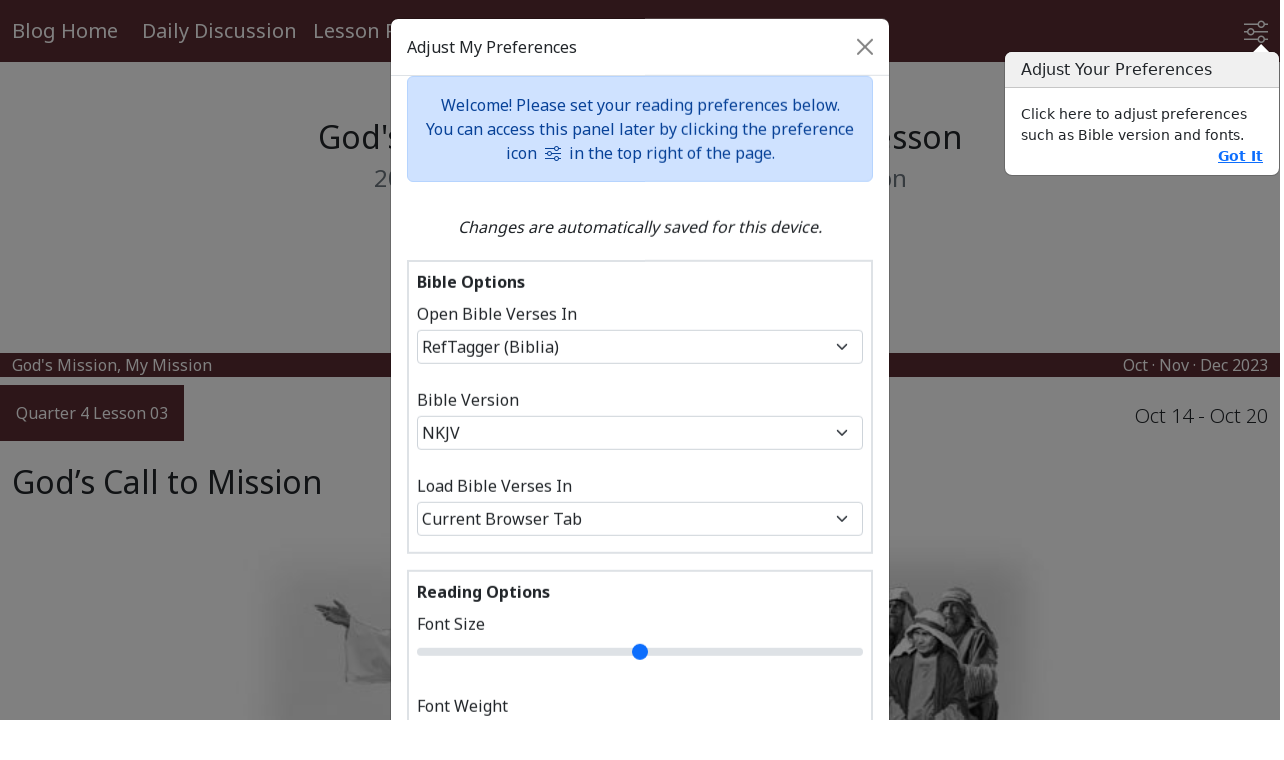

--- FILE ---
content_type: text/html
request_url: https://ssnet.org/lessons/23d/less03.html
body_size: 27871
content:
<!doctype html>
<html lang="en">
<head>
    <meta charset="utf-8">
    <meta name="viewport" content="width=device-width, initial-scale=1">
    <meta name="build-date" content="2024-06-30 02:08:03 +00:00">
    <title>
            God’s Call to Mission - Sabbath School Lesson 03,


        4th Qtr 2023
    </title>

    <link href="https://cdn.jsdelivr.net/npm/bootstrap@5.2.3/dist/css/bootstrap.min.css" rel="stylesheet"
          integrity="sha384-rbsA2VBKQhggwzxH7pPCaAqO46MgnOM80zW1RWuH61DGLwZJEdK2Kadq2F9CUG65" crossorigin="anonymous">

    <link rel="stylesheet" href="https://cdn.jsdelivr.net/npm/bootstrap-icons@1.10.5/font/bootstrap-icons.css">
    <link rel="preconnect" href="https://fonts.googleapis.com">
    <link rel="preconnect" href="https://fonts.gstatic.com" crossorigin>
    <link href="https://fonts.googleapis.com/css2?family=Noto+Sans:wght@100;200;300;400;500;600;700;900&display=swap"
          rel="stylesheet">

    <style id="screen-font-sizing" data-font-size="16">
        /* CSS for screen inserted here by jQuery */
    </style>

    <style id="print-font-sizing">
        /* CSS for print inserted here by jQuery */
    </style>

    <style id="page-specific-styles">
        
        :root {
            --inside-story-image-ratio: 0.879;
        }
        
    </style>

    <style>
    body {
        font-family: 'Noto Sans', 'sans-serif', system-ui, -apple-system, "Segoe UI", Roboto, "Helvetica Neue", "Noto Sans", "Liberation Sans", Arial, sans-serif, "Apple Color Emoji", "Segoe UI Emoji", "Segoe UI Symbol", "Noto Color Emoji";
    }

    .fw-100 {
        font-weight: 100 !important;
    }

    .fw-200 {
        font-weight: 200 !important;
    }

    .fw-300 {
        font-weight: 300 !important;
    }

    .fw-400 {
        font-weight: 400 !important;
    }

    .fw-500 {
        font-weight: 500 !important;
    }

    .fw-600 {
        font-weight: 600 !important;
    }

    .fw-700 {
        font-weight: 700 !important;
    }

    .fw-800 {
        font-weight: 800 !important;
    }

    .fw-900 {
        font-weight: 900 !important;
    }

    .container-regular {
        max-width: 1320px;
    }

    .container-slim {
        max-width: 1140px;
    }

    .container-narrow {
        max-width: 960px;
    }

    .container-skinny {
        max-width: 720px;
    }


    /* The main style sheet for the Static Lesson Pages */

    .generic-grey-bg {
        background-color: #eeeeee;
    }

    .cover-image {
        width: auto;
        max-height: 320px;
    }

    .no-pointer {
        pointer-events: none;
    }

    /* Inside Story image sizing for different screen sizes */

    .inside-story-image-figure {
        width: 100%;
        height: 330px;
    }

    .inside-story-image-holder {
        width: 300px;
        height: 300px;
    }

    .inside-story-image {
        width: 100%;
        height: 100%;
        object-fit: contain;
    }

    .good-salt-image {
        max-width: 100%;
        max-height: 128px;
    }

    .top-of-page-arrow {
        font-size: 1.2rem !important;
        line-height: 16px;
    }

    .small a {
        font-size: 0.875em;
    }

    p a:visited {
        color: #01337e;
    }

    .year-odd {
        background-color: #f5f5f5;
    }

    .year-even {
        background-color: #FFFFFF;
    }

    
    .discuss {
        cursor: pointer;
        border: 0px solid #5A2C3215;;
        border-radius: 5px;
    }
    

    
    .bg-primary-colour {
        background-color: #5A2C32;color: #ffffff;
    }
    .border-primary-colour {
        border-color: #5A2C32;
    }
    

    
    .bg-primary-colour-dark {
        background-color: #541B23;color: #ffffff;
    }
    .border-primary-colour-dark {
        border-color: #541B23;
    }
    

    
    .generic-question {
        background-color: #5A2C3215;
        padding: 0.75rem;
    }
    .student-notes {
        background-color: #5A2C3215;
    }
    .student-notes textarea {
      font-size: calc(0.9rem * var(--body-font-scaling));
      overflow: hidden;
      resize: none;
    }

    .student-notes-clear-bg {
        background-color: transparent !important;
    }
    

    
    .discussion-questions {
        background-color: #5A2C3215;
        padding-top: 0.75rem;
        padding-bottom: 0.75rem;
        padding-left: 1.75rem;
        padding-right: 0.75rem;
    }
    

    
    blockquote.memory-text {
        background-color: #5A2C3215;
        padding-top: 0.75rem;
        padding-bottom: 0.75rem;
        padding-left: 1.0rem;
        padding-right: 1.0rem;
        font-size: calc(1.05rem * var(--body-font-scaling));
    }

    #memory-verse-header {
        font-size: calc(1.05rem * var(--body-font-scaling));
        font-weight: bolder;
    }
    

    .discussion-questions-heading {

    }

    /*
    Used when for the font scaling
     */
    h1, .h1 {
        font-size: calc((1.375rem * var(--body-font-scaling)) + 1.5vw);
    }

    @media (min-width: 1200px) {
        h1, .h1 {
            font-size: calc(2.5rem * var(--body-font-scaling));
        }
    }

    h2, .h2 {
        font-size: calc((1.325rem * var(--body-font-scaling)) + 0.9vw);
    }

    @media (min-width: 1200px) {
        h2, .h2 {
            font-size: calc(2rem * var(--body-font-scaling));
        }
    }

    h3, .h3 {
        font-size: calc((1.3rem * var(--body-font-scaling)) + 0.6vw);
    }

    @media (min-width: 1200px) {
        h3, .h3 {
            font-size: calc(1.75rem * var(--body-font-scaling));
        }
    }

    h4, .h4 {
        font-size: calc((1.275rem * var(--body-font-scaling)) + 0.3vw);
    }

    @media (min-width: 1200px) {
        h4, .h4 {
            font-size: calc(1.5rem * var(--body-font-scaling));
        }
    }

    h5, .h5 {
        font-size: calc(1.25rem * var(--body-font-scaling));
    }

    h6, .h6 {
        font-size: calc(1rem * var(--body-font-scaling));
    }

    .lead {
        font-size: calc(1.25rem * var(--body-font-scaling));
    }

    .navbar-brand {
        font-size: var(--bs-navbar-brand-font-size);
    }

    a.nav-link {
        font-size: var(--bs-navbar-brand-font-size);
    }

    .input-group-sm > .form-control,
    .input-group-sm > .form-select,
    .input-group-sm > .input-group-text,
    .input-group-sm > .btn {
        font-size: calc(.875rem * var(--body-font-scaling));
    }

    /*
    Adjustments for the .preferences-modal to keep it stable
     */
    .preferences-modal * {
        font-size: 16px !important;
        line-height: 24px !important;
    }

    .preferences-modal input.form-range {
        height: 24px !important;
    }

    .preferences-modal .mb-1 {
        margin-bottom: 4px !important;
    }

    .preferences-modal .mb-2 {
        margin-bottom: 8px !important;
    }

    .preferences-modal .mb-3 {
        margin-bottom: 16px !important;
    }

    .preferences-modal .mb-4 {
        margin-bottom: 24px !important;
    }

    .preferences-modal .mb-5 {
        margin-bottom: 48px !important;
    }

    .preferences-modal .p-1 {
        padding: 4px !important;
    }

    .preferences-modal .p-2 {
        padding: 8px !important;
    }

    .preferences-modal .p-3 {
        padding: 16px !important;
    }

    .preferences-modal .p-4 {
        padding: 24px !important;
    }

    .preferences-modal .p-5 {
        padding: 48px !important;
    }

    .preferences-modal select.py-1 {
        padding: 4px !important;
    }


    @media (min-width: 576px) {
        .inside-story-image-figure {
            width: 100%;
            height: calc((300px * var(--inside-story-image-ratio)) + 30px);
            max-height: 330px;
        }

        .inside-story-image-holder {
            width: 300px;
            height: calc(300px * var(--inside-story-image-ratio));
            max-height: 300px;
        }

        .inside-story-image {
            width: 100%;
            height: 100%;
            object-fit: contain;
        }
    }

    @media (min-width: 768px) {
        .inside-story-image-figure {
            width: 300px;
            height: calc((300px * var(--inside-story-image-ratio)) + 30px);
            max-height: 330px;
        }

        .inside-story-image-holder {
            width: 300px;
            height: calc(300px * var(--inside-story-image-ratio));
            max-height: 300px;
        }

        .inside-story-image {
            width: 100%;
            height: 100%;
            object-fit: contain;
        }
    }

    @media (min-width: 992px) {
        .inside-story-image-figure {
            width: 300px;
            height: calc((300px * var(--inside-story-image-ratio)) + 30px);
            max-height: 330px;
        }

        .inside-story-image-holder {
            width: 300px;
            height: calc(300px * var(--inside-story-image-ratio));
            max-height: 300px;
        }

        .inside-story-image {
            width: 100%;
            height: 100%;
            object-fit: contain;
        }
    }

    @media (min-width: 1200px) {
        .inside-story-image-figure {
            width: 300px;
            height: calc((300px * var(--inside-story-image-ratio)) + 30px);
            max-height: 330px;
        }

        .inside-story-image-holder {
            width: 300px;
            height: calc(300px * var(--inside-story-image-ratio));
            max-height: 300px;
        }

        .inside-story-image {
            width: 100%;
            height: 100%;
            object-fit: contain;
        }
    }

    @media (min-width: 1400px) {
        .inside-story-image-figure {
            width: 300px;
            height: calc((300px * var(--inside-story-image-ratio)) + 30px);
            max-height: 330px;
        }

        .inside-story-image-holder {
            width: 300px;
            height: calc(300px * var(--inside-story-image-ratio));
            max-height: 300px;
        }

        .inside-story-image {
            width: 100%;
            height: 100%;
            object-fit: contain;
        }
    }

    #feedback {
        position: fixed;
        bottom: 0;
        left: 0;
        background-color: #f0f0f0;
        padding: 10px;
        border: 1px solid #ccc;
    }

    .rtLibronix {
        display: none;
    }

    .rtLibronix-show {
        display: inline;
    }

    .rtLibronix-hide {
        display: none;
    }
</style>


    <style id="colour-picker-result">
        /* CSS for background colour override inserted here by jQuery */
    </style>

    <script src="https://cdnjs.cloudflare.com/ajax/libs/keypress/2.1.5/keypress.min.js"
            integrity="sha512-JjqUcblrwIZTQBPL/azOhVHwq5uaeXkKzq7da3JZEP14Zg926vZZVhRhBBi+L2pWYquZ6r5P8OZYDYgOChtkOw=="
            crossorigin="anonymous" referrerpolicy="no-referrer"></script>

    <script src="https://code.jquery.com/jquery-3.7.0.min.js"
            integrity="sha256-2Pmvv0kuTBOenSvLm6bvfBSSHrUJ+3A7x6P5Ebd07/g="
            crossorigin="anonymous"></script>

    <script
            src="https://code.jquery.com/ui/1.13.2/jquery-ui.min.js"
            integrity="sha256-lSjKY0/srUM9BE3dPm+c4fBo1dky2v27Gdjm2uoZaL0="
            crossorigin="anonymous"></script>

    <script src="https://cdn.jsdelivr.net/npm/spectrum-colorpicker@1.8.1/spectrum.min.js"></script>
    <link href="https://cdn.jsdelivr.net/npm/spectrum-colorpicker@1.8.1/spectrum.min.css" rel="stylesheet">
</head>
<body>
<div id="feedback" style="display: none;">

</div>

<!-- Navigation Bar -->
<nav class="navbar navbar-expand-lg navbar-dark bg-primary-colour d-print-none">
    <div class="container">
        <a class="navbar-brand" href="https://ssnet.org/">Blog Home</a>

        <div class="small-screen-items">
            <button class="navbar-toggler" type="button" data-bs-toggle="collapse"
                    data-bs-target="#navbarSupportedContent"
                    aria-controls="navbarSupportedContent" aria-expanded="false" aria-label="Toggle navigation">
                <span class="navbar-toggler-icon"></span>
            </button>
            <div class="preferences-holder d-inline-block d-lg-none ms-2">
                <span class="preferences-modal-opener" data-bs-toggle="modal" data-bs-target="#preferencesModal">
                    <i class="bi bi-sliders" style="font-size: 1.5rem; color: white;"></i>
                </span>
            </div>
        </div>

        <div class="collapse navbar-collapse" id="navbarSupportedContent">
            <ul class="navbar-nav me-auto mb-2 mb-lg-0">
                <li class="nav-item">
                    <a class="nav-link active" aria-current="page" href="https://ssnet.org/daily-lessons/">Daily
                        Discussion</a>
                </li>
                <li class="nav-item">
                    <a class="nav-link active" aria-current="page" href="/study-guides/lesson-archives/2020-2029/2023-q4-gods-mission-my-mission">Lesson
                        Resources</a>
                </li>
                <li class="nav-item dropdown">
                    <a class="nav-link dropdown-toggle active" href="#" id="navbarDropdown" role="button"
                       data-bs-toggle="dropdown" aria-expanded="false">
                        Table of Contents
                    </a>
                    <ul class="dropdown-menu" aria-labelledby="navbarDropdown">
                        <li>
                            <a class="dropdown-item" href="../index.html">
                                Yearly Archive Directory
                            </a>
                        </li>
                        <li>
                            <hr class="dropdown-divider">
                        </li>
                        <li>
                            <a class="dropdown-item py-1" href="index.html">
                                Quarter 4 Introduction & Contents
                            </a>
                        </li>
                        <li><a class="dropdown-item ps-4 py-1" href="less01.html">
                            &bullet; Lesson 01 - God’s Mission to Us: Part 1</a></li>
                        <li><a class="dropdown-item ps-4 py-1" href="less02.html">
                            &bullet; Lesson 02 - God’s Mission to Us: Part 2</a></li>
                        <li><a class="dropdown-item ps-4 py-1" href="less03.html">
                            &bullet; Lesson 03 - God’s Call to Mission</a></li>
                        <li><a class="dropdown-item ps-4 py-1" href="less04.html">
                            &bullet; Lesson 04 - Sharing God’s Mission</a></li>
                        <li><a class="dropdown-item ps-4 py-1" href="less05.html">
                            &bullet; Lesson 05 - Excuses to Avoid Mission</a></li>
                        <li><a class="dropdown-item ps-4 py-1" href="less06.html">
                            &bullet; Lesson 06 - Motivation and Preparation for Mission</a></li>
                        <li><a class="dropdown-item ps-4 py-1" href="less07.html">
                            &bullet; Lesson 07 - Mission to My Neighbor</a></li>
                        <li><a class="dropdown-item ps-4 py-1" href="less08.html">
                            &bullet; Lesson 08 - Mission to the Needy</a></li>
                        <li><a class="dropdown-item ps-4 py-1" href="less09.html">
                            &bullet; Lesson 09 - Mission to the Powerful</a></li>
                        <li><a class="dropdown-item ps-4 py-1" href="less10.html">
                            &bullet; Lesson 10 - Mission to the Unreached: Part 1</a></li>
                        <li><a class="dropdown-item ps-4 py-1" href="less11.html">
                            &bullet; Lesson 11 - Mission to the Unreached: Part 2</a></li>
                        <li><a class="dropdown-item ps-4 py-1" href="less12.html">
                            &bullet; Lesson 12 - Esther and Mordecai</a></li>
                        <li><a class="dropdown-item ps-4 py-1" href="less13.html">
                            &bullet; Lesson 13 - The End of God’s Mission</a></li>
                    </ul>
                </li>
            </ul>

            <div class="preferences-holder navbar-nav ms-auto mb-2 mb-lg-0 d-none d-lg-inline-block">
                <span class="preferences-modal-opener" data-bs-toggle="modal" data-bs-target="#preferencesModal">
                    <i class="bi bi-sliders" style="font-size: 1.5rem; color: white;"></i>
                </span>
            </div>
        </div>
    </div>
</nav>



<div class="container mt-5 lesson">
    <div id="data-chunks" class="d-none"
     data-page-ref="weekly"
     data-quarter-start="2023-09-30"
     data-quarter-end="2023-12-29"></div>

<div class="row title-bar">
    <div class="col-12 weekly-title-bar py-2 mt-0 mb-3">
        <div class="row weekly-title-heading">
            <div class="col-12">
                <h2 class="text-center"> God's Mission, My Mission - Weekly Lesson</h2>
                <h4 class="text-center text-muted">
                    2023
                    Quarter 4
                    Lesson 03 - God’s Call to Mission</h4>
            </div>
        </div>
    </div>
</div>

<div class="row week-jump-links mt-2 mb-2 d-print-none">
    <div class="col-12 px-0 text-center">
        <div class="btn-group" role="group">
            <a href="../23d/less02.html"
               class="btn btn-sm btn-outline-dark btn-last-week">&larr; Prev</a>
            <a href="index.html"
               class="btn btn-sm btn-outline-dark">Intro & Contents</a>
            <a href="../23d/less04.html"
               class="btn btn-sm btn-outline-dark btn-next-week">Next &rarr;</a>
        </div>
    </div>
</div>

<div class="row study-jump-links mt-0 mb-2 d-print-none">
    <div class="col-12 px-0 text-center mx-1">
        <a href="less03.html"
           class="btn btn-sm btn-outline-dark py-0 px-1 mx-1 active">Weekly Lesson</a>
        <a href="helps/lesshp03.html"
           class="btn btn-sm btn-outline-dark py-0 px-1 mx-1">Bible Texts</a>
        <a href="helps/teachers03.html"
           class="btn btn-sm btn-outline-dark py-0 px-1 mx-1">Teachers Comments</a>
    </div>
</div>

<div class="row day-jump-links mt-0 mb-4 d-print-none">
    <div class="col-12 px-0 text-center mx-1">
        <div class="btn-group mx-1" role="group">
            <a href="#day-saturday" class="btn btn-sm btn-outline-dark py-0 px-1">Sab</a>
            <a href="#day-sunday" class="btn btn-sm btn-outline-dark py-0 px-1">Sun</a>
            <a href="#day-monday" class="btn btn-sm btn-outline-dark py-0 px-1">Mon</a>
            <a href="#day-tuesday" class="btn btn-sm btn-outline-dark py-0 px-1">Tue</a>
            <a href="#day-wednesday" class="btn btn-sm btn-outline-dark py-0 px-1">Wed</a>
            <a href="#day-thursday" class="btn btn-sm btn-outline-dark py-0 px-1">Thu</a>
            <a href="#day-friday" class="btn btn-sm btn-outline-dark py-0 px-1">Fri</a>
        </div>
        <a href="#inside-story" class="btn btn-sm btn-outline-dark py-0 px-1 mx-1">Inside Story</a>
    </div>
</div>


<div class="row ruler-lesson-start d-print-none">
    <div class="col-12 bg-primary-colour">
        <div class="row">
            <div class="col-9 col-sm-6 col-md-4 text-start">
                God's Mission, My Mission
            </div>
            <div class="col-4 text-center d-none d-md-block">
                Sabbath School Lesson Begins
            </div>
            <div class="col-6 col-md-4 d-none d-sm-block text-end">
                Oct · Nov · Dec 2023
            </div>
            <div class="col-3 col-md-4 d-sm-none text-end">
                2023
            </div>
        </div>
    </div>
</div>

<div class="row title-bar">
    <div class="col-12 weekly-title-bar py-2 mt-0 mb-3">
        <div class="row mb-3">
            <div class="col-6 col-sm-6 p-0 m-0 text-start">
                <div class="px-3 py-3 d-inline-block bg-primary-colour">
                    <span class="d-none d-sm-block">Quarter 4 Lesson 03</span>
                    <span class="d-sm-none">Q4 Lesson 03</span>
                </div>
            </div>
            <div class="col-6 col-sm-6 py-3 m-0 text-end lead">
                Oct 14
                -
                Oct 20
            </div>
        </div>
        <div class="row weekly-title-heading">
            <div class="col-12">
                <h2>God’s Call to Mission</h2>
            </div>
        </div>
        <div class="row weekly-title-picture d-print-none">
            <div class="col-12 col-sm-10 col-md-8 col-lg-8 text-center my-3 mx-auto">
                <img src="./images/Lesson03.jpg"
                     class="img-fluid w-100"
                     alt="Weekly Title Picture">
            </div>
        </div>
    </div>
</div>

<div id="day-saturday" class="row day day-saturday">
    <div class="col-12">
        <div class="daily-title">
            <h3>Sabbath Afternoon <!--God’s Call to Mission--></h3>
        </div>
        <div class="daily-content">
            <p id="read-for-this-weeks-study" class="mb-0">Read for This Week’s Study</p>
<p><span class="bible-reference" id="f0b7eac7dab48d255d58112cc77265685c76d654">Gen. 11:1–9, Gen. 12:1–3, Dan. 9:24–27, Matt. 1:21, Gen. 12:10–13:1, Acts 8:1–4, Acts 1:8</span>.</p>
<blockquote class="memory-text">
<p id="memory-verse-header" class="mb-0">Memory Text:</p>
“But you shall receive power when the Holy Spirit has come upon you; and you shall be witnesses to Me in Jerusalem, and in all Judea and Samaria, and to the end of the earth” (<span class="bible-reference" id="5b9705bad038b1a6844f7b89a1ba91311c2061da">Acts 1:8, NKJV</span>).
</blockquote>
<p>God can sometimes move us out of our comfort zone and make us His witnesses. Sometimes this change can be used to accomplish His purposes, such as in the example of the dispersing of the people at the Tower of Babel. “This dispersion was the means of peopling the earth, and thus the Lord’s purpose was accomplished through the very means that men had employed to prevent its ­fulfillment.”—Ellen G. White, Patriarchs and Prophets, p. 120. Abraham, meanwhile, went from his home country to another (<span class="bible-reference" id="9e4cd225925876685a1e1d8ff25935120b88f9c0">Genesis 12</span>) as a means of witness. The disciples of Jesus went from working among only their own people (<span class="bible-reference" id="f5b4cd1a43a55adcbeaffd06b1f3b3a2a5444dd6">Acts 3</span>) to working for others, as well (<span class="bible-reference" id="5d573d8cf56b6da8460fd164c9c4181bc131cf68">Acts 8:1–4). In Acts 1:8</span>, Jesus laid down a principle of evangelism: they would start locally, Jerusalem and Judea, then go to Samaria and, ultimately, to the ends of the earth.</p>
<p>But even if we do not leave our country, God still wants us to reach out to the people around us. When the church in Jerusalem was becoming complacent, its members were dispersed. Though persecution came and people suffered, these unfortunate events became a means of spreading the good news all over the world.</p>
<p><em>*Study this week’s lesson to prepare for Sabbath, October 21.</em></p>



        </div>
        <a href="/blog/23d-03-gods-call-to-mission" class="discuss d-print-none px-2 py-1 float-end fw-400"
           data-activate-day="1" data-activate-epoch="1697241600" target="_blank">Discuss on the
            Daily Blog<i class="bi bi-chat-square-quote ms-1"></i></a>
    </div>
</div>

<div id="day-sunday" class="row day day-sunday">
    <div class="col-12 daily-title-bar bg-primary-colour py-2 mt-3 mb-2">
        <div class="row">
            <div class="col-6">
                Sunday
                <a href="#top" class="top-of-page-arrow link-light ms-2" title="Go to top of the page">&uarr;</a>
            </div>
            <div class="col-6 text-end">
                15th of October
            </div>
        </div>
    </div>
    <div class="col-12">
        <div class="daily-title">
            <h3>Moving Beyond Our Comfort Zone</h3>
        </div>
        <div class="daily-content">
            <p>In order to reach others, God intends for us to move beyond our comfort zone. The desire to remain only with our own ilk and ethnic or social kind can lead to selfishness, even evil. This danger is one of the lessons derived from the story of Babel.</p>
<div class="question-answer pb-3"><p class="generic-question mb-0">Read <span class="bible-reference" id="3de01ae3222df0b763f76f5cb0930cc39db84c25">Genesis 11:1–9</span>. What were the intentions of the people? What were they wanting to do, and why would God thwart it?</p><div class="student-notes pt-0 ps-2 pe-2 pb-2">
<div class="input-group input-group-sm">
<span class="input-group-text text-dark d-print-none"><i class="bi bi-cursor-text"></i></span>
<textarea id="qa-en-2023-04-03-02-Q0" class="form-control form-control-sm student-answer" rows="1"></textarea>
</div>
</div>
</div>
<p>This story of the people at the Tower of Babel reveals their great ambition. They were planning to make a monumental structure—a city and a tower such as existed nowhere else in the world: “a tower that reaches to the heavens, so that we may make a name for ourselves” (<span class="bible-reference" id="d010ea1c1c21a58e314ee33ce34c6d449a41d6f0">Gen. 11:4, NIV</span>).</p>
<p>How often today do people seek to do the same? Whether through politics, art, business, even religion, it doesn’t matter. There are those who want to make a great name for themselves. In the end, how futile and meaningless their endeavors are. (See <span class="bible-reference" id="1926eea5bf6bfaee244649f1a8d092bad989d8aa">Eccles. 2:1–11</span>.)</p>
<p>The Bible says in <span class="bible-reference" id="60dbc078b668ba2e97683129a596c1a999bdfd95">Genesis 11:4</span> that these people wanted to build the tower so that they would avoid being scattered over the face of the earth. They wanted to stick together for their own selfish reasons. But God had another plan.</p>
<p>These people were also united for this work. But “the Lord said, ‘If as one people speaking the same language they have begun to do this, then nothing they plan to do will be impossible for them’ ” (<span class="bible-reference" id="c6fbd01701e5f88b69914c4ee7f2a46dcf840734">Gen. 11:6, NIV</span>). This ambitious plan of the people was, in fact, evil.</p>
<p>Though Scripture does not say it explicitly, Ellen White says that they didn’t trust God’s promise that He would never destroy the earth with water again (<span class="bible-reference" id="6420ac295795a2c340d1668ed2f58120324f3cc3">Gen. 9:14, 15</span>). They intended to build for their own perceived safety rather than to trust God’s Word. Whatever their ultimate motives, God knew that their intentions were not pure but were filled with selfish ambition, and so He prevented them from achieving their stated goals.</p>
<div class="question-answer pb-3"><p class="generic-question mb-0">Are you part of a group or ethnic community that is more comfortable among themselves? In what ways may you possibly engage with others who are not part of your race, ethnicity, or nationality?</p><div class="student-notes pt-0 ps-2 pe-2 pb-2">
<div class="input-group input-group-sm">
<span class="input-group-text text-dark d-print-none"><i class="bi bi-cursor-text"></i></span>
<textarea id="qa-en-2023-04-03-02-Q1" class="form-control form-control-sm student-answer" rows="1"></textarea>
</div>
</div>
</div>



        </div>
        <a href="/blog/23d-03-moving-beyond-our-comfort-zone" class="discuss d-print-none px-2 py-1 float-end fw-400"
           data-activate-day="2" data-activate-epoch="1697328000" target="_blank">Discuss on the
            Daily Blog<i class="bi bi-chat-square-quote ms-1"></i></a>
    </div>
</div>

<div id="day-monday" class="row day day-monday">
    <div class="col-12 daily-title-bar bg-primary-colour py-2 mt-3 mb-2">
        <div class="row">
            <div class="col-6">
                Monday
                <a href="#top" class="top-of-page-arrow link-light ms-2" title="Go to top of the page">&uarr;</a>
            </div>
            <div class="col-6 text-end">
                16th of October
            </div>
        </div>
    </div>
    <div class="col-12">
        <div class="daily-title">
            <h3>Becoming a Blessing to the Whole World</h3>
        </div>
        <div class="daily-content">
            <div class="question-answer pb-3"><p class="generic-question mb-0">Read <span class="bible-reference" id="7ec94f44fe19b5e042fdc2b930da66de8ce2dfd0">Genesis 12:1–3</span>. In what way was God’s instruction to Abram a call to mission?</p><div class="student-notes pt-0 ps-2 pe-2 pb-2">
<div class="input-group input-group-sm">
<span class="input-group-text text-dark d-print-none"><i class="bi bi-cursor-text"></i></span>
<textarea id="qa-en-2023-04-03-03-Q0" class="form-control form-control-sm student-answer" rows="1"></textarea>
</div>
</div>
</div>
<p>God asked Abram (whose name He later changed to Abraham) to leave his country and his people and go to another land. It was all part of God’s plan to use Abraham as a vehicle to fulfill His divine purposes in the earth. And Abraham went, according to the Word of the Lord. If God has a plan for you, it may be a call for you to leave your extended family and your people and go to a place that He is opening up for you to serve Him, in order that you can be a blessing to others.</p>
<p><strong>Read the following texts. What does each text tell of God’s covenant, His promise to us?</strong></p>
<div class="question-answer pb-3"><p class="generic-question mb-0"><span class="bible-reference" id="a786c45ccb0ae66317f67301e842abbbdc93fb85">Gen. 3:15</span></p><div class="student-notes pt-0 ps-2 pe-2 pb-2">
<div class="input-group input-group-sm">
<span class="input-group-text text-dark d-print-none"><i class="bi bi-cursor-text"></i></span>
<textarea id="qa-en-2023-04-03-03-Q1" class="form-control form-control-sm student-answer" rows="1"></textarea>
</div>
</div>
</div>
<div class="question-answer pb-3"><p class="generic-question mb-0"><span class="bible-reference" id="d080c7353a45ab528e07cdc8ff5f756e1e168f2a">Gen. 17:19</span></p><div class="student-notes pt-0 ps-2 pe-2 pb-2">
<div class="input-group input-group-sm">
<span class="input-group-text text-dark d-print-none"><i class="bi bi-cursor-text"></i></span>
<textarea id="qa-en-2023-04-03-03-Q2" class="form-control form-control-sm student-answer" rows="1"></textarea>
</div>
</div>
</div>
<div class="question-answer pb-3"><p class="generic-question mb-0"><span class="bible-reference" id="bd60b807b4750ebef1471c9950fdf46849d7ffc9">Num. 24:17</span></p><div class="student-notes pt-0 ps-2 pe-2 pb-2">
<div class="input-group input-group-sm">
<span class="input-group-text text-dark d-print-none"><i class="bi bi-cursor-text"></i></span>
<textarea id="qa-en-2023-04-03-03-Q3" class="form-control form-control-sm student-answer" rows="1"></textarea>
</div>
</div>
</div>
<div class="question-answer pb-3"><p class="generic-question mb-0"><span class="bible-reference" id="f2d3756df176c26d89c7c9f16ef4e2a13ee37977">Isa. 9:6</span></p><div class="student-notes pt-0 ps-2 pe-2 pb-2">
<div class="input-group input-group-sm">
<span class="input-group-text text-dark d-print-none"><i class="bi bi-cursor-text"></i></span>
<textarea id="qa-en-2023-04-03-03-Q4" class="form-control form-control-sm student-answer" rows="1"></textarea>
</div>
</div>
</div>
<div class="question-answer pb-3"><p class="generic-question mb-0"><span class="bible-reference" id="32a1952093a0370ad2970a6103b6129dc535e89a">Dan. 9:24–27</span></p><div class="student-notes pt-0 ps-2 pe-2 pb-2">
<div class="input-group input-group-sm">
<span class="input-group-text text-dark d-print-none"><i class="bi bi-cursor-text"></i></span>
<textarea id="qa-en-2023-04-03-03-Q5" class="form-control form-control-sm student-answer" rows="1"></textarea>
</div>
</div>
</div>
<div class="question-answer pb-3"><p class="generic-question mb-0"><span class="bible-reference" id="de258c00e75b58cf2fb74ea29e3467fcea5c30a6">Matt. 1:21</span></p><div class="student-notes pt-0 ps-2 pe-2 pb-2">
<div class="input-group input-group-sm">
<span class="input-group-text text-dark d-print-none"><i class="bi bi-cursor-text"></i></span>
<textarea id="qa-en-2023-04-03-03-Q6" class="form-control form-control-sm student-answer" rows="1"></textarea>
</div>
</div>
</div>
<p>From the above texts, it is clear that God was going to accomplish the promise, made in the Garden of Eden, that Someone will come as a solution to the sin problem. This solution, Jesus Christ the Messiah, was to arise from the line of Abraham and Isaac (through Sarah). <span class="bible-reference" id="04c80263eae9acae10481478b9e0efe316cb7622">Hebrews 11:9</span> states that Isaac and Jacob were heirs to the promise of blessing that God made to Abraham.</p>
<p>We don’t know exactly how much Abraham himself knew or understood of just how the promised Seed would arise through him, but he moved out in faith anyway. “By faith Abraham obeyed when he was called to go out to the place which he would receive as an inheritance. And he went out, not knowing where he was going” (<span class="bible-reference" id="a7d9ef0d7fe9c9af9d6b90c43a48772805fee166">Heb. 11:8, NKJV</span>).</p>
<p>What an example to us!</p>
<div class="question-answer pb-3"><p class="generic-question mb-0">Suppose you are called by God to go, “not knowing” where you are going. How do you respond, and why?</p><div class="student-notes pt-0 ps-2 pe-2 pb-2">
<div class="input-group input-group-sm">
<span class="input-group-text text-dark d-print-none"><i class="bi bi-cursor-text"></i></span>
<textarea id="qa-en-2023-04-03-03-Q7" class="form-control form-control-sm student-answer" rows="1"></textarea>
</div>
</div>
</div>



        </div>
        <a href="/blog/23d-03-becoming-a-blessing-to-the-whole-world" class="discuss d-print-none px-2 py-1 float-end fw-400"
           data-activate-day="3" data-activate-epoch="1697414400" target="_blank">Discuss on the
            Daily Blog<i class="bi bi-chat-square-quote ms-1"></i></a>
    </div>
</div>

<div id="day-tuesday" class="row day day-tuesday">
    <div class="col-12 daily-title-bar bg-primary-colour py-2 mt-3 mb-2">
        <div class="row">
            <div class="col-6">
                Tuesday
                <a href="#top" class="top-of-page-arrow link-light ms-2" title="Go to top of the page">&uarr;</a>
            </div>
            <div class="col-6 text-end">
                17th of October
            </div>
        </div>
    </div>
    <div class="col-12">
        <div class="daily-title">
            <h3>Abraham’s Call</h3>
        </div>
        <div class="daily-content">
            <p>Following the call of God, Abraham entered the land as God had commanded him. However, right from the start, things didn’t seem to go too well for him. He arrived where God told him to go, but according to the Bible, “the Canaanites were then in the land” (<span class="bible-reference" id="792af734056a2746b55b552af8e73ff977c693f0">Gen. 12:6, NKJV</span>)—pagans known for their cruelty and violence. No wonder that right after Abraham got there, the Lord appeared to him and said, “ ‘To your descendants I will give this land’ ” (<span class="bible-reference" id="a6718ef7af5411bce3bb20ac6eebd06642e6264c">Gen. 12:7, NKJV</span>). No doubt Abraham needed the encouragement.</p>
<p>However, things <em>still</em> didn’t go particularly well for him, at least at first.</p>
<div class="question-answer pb-3"><p class="generic-question mb-0">Read <span class="bible-reference" id="1f5ebb02f84ceed5115e203c738fde2bf234d523">Genesis 12:10–13:1</span>. What things happened to him next, and what mistakes did this man of God make?</p><div class="student-notes pt-0 ps-2 pe-2 pb-2">
<div class="input-group input-group-sm">
<span class="input-group-text text-dark d-print-none"><i class="bi bi-cursor-text"></i></span>
<textarea id="qa-en-2023-04-03-04-Q0" class="form-control form-control-sm student-answer" rows="1"></textarea>
</div>
</div>
</div>
<p>How discouraging it must have been for him: leaving a comfortable and most likely prosperous existence in the homeland, only to go, “not knowing where he was going” (<span class="bible-reference" id="be2645578412c8ac70d0057a56737d531231838e">Heb. 11:8, NKJV</span>). And one of the first things he faced was a famine! This famine was so bad that he had to leave the place he had been told by God to settle in and go somewhere else. And then things got even worse after that.</p>
<p>“During his stay in Egypt, Abraham gave evidence that he was not free from human weakness and imperfection. In concealing the fact that Sarah was his wife, he betrayed a distrust of the divine care, a lack of that lofty faith and courage so often and nobly exemplified in his life. . . . Through Abraham’s lack of faith, Sarah was placed in great peril. The king of Egypt, being informed of her beauty, caused her to be taken to his palace, intending to make her his wife. But the Lord, in His great mercy, protected Sarah by sending judgments upon the royal household.”—Ellen G. White, Patriarchs and Prophets, p. 130.</p>
<p>No one has ever said mission work was easy, and by lying, by being deceitful, Abraham only made matters worse. Fortunately, God is a God of patience, and He didn’t cast off His servant for his mistake, which, unfortunately, would not be the only one Abraham would make. How comforting to know that even despite our errors, if we cling to the Lord in faith and submission, as did Abraham, not only can our errors, sins, and faults be forgiven, but the Lord can still use us for mission.</p>
<div class="question-answer pb-3"><p class="generic-question mb-0">What lessons can we take from the story about Abram in Egypt?</p><div class="student-notes pt-0 ps-2 pe-2 pb-2">
<div class="input-group input-group-sm">
<span class="input-group-text text-dark d-print-none"><i class="bi bi-cursor-text"></i></span>
<textarea id="qa-en-2023-04-03-04-Q1" class="form-control form-control-sm student-answer" rows="1"></textarea>
</div>
</div>
</div>



        </div>
        <a href="/blog/23d-03-abrahams-call" class="discuss d-print-none px-2 py-1 float-end fw-400"
           data-activate-day="4" data-activate-epoch="1697500800" target="_blank">Discuss on the
            Daily Blog<i class="bi bi-chat-square-quote ms-1"></i></a>
    </div>
</div>

<div id="day-wednesday" class="row day day-wednesday">
    <div class="col-12 daily-title-bar bg-primary-colour py-2 mt-3 mb-2">
        <div class="row">
            <div class="col-6">
                Wednesday
                <a href="#top" class="top-of-page-arrow link-light ms-2" title="Go to top of the page">&uarr;</a>
            </div>
            <div class="col-6 text-end">
                18th of October
            </div>
        </div>
    </div>
    <div class="col-12">
        <div class="daily-title">
            <h3>The Early Church and Comfort Zones</h3>
        </div>
        <div class="daily-content">
            <div class="question-answer pb-3"><p class="generic-question mb-0">Read <span class="bible-reference" id="2d0633e11686d69784f3a2142ac50746108cfef5">Acts 8:1–4</span>. In the early church, what brought about the scattering of believers beyond their comfort zone?</p><div class="student-notes pt-0 ps-2 pe-2 pb-2">
<div class="input-group input-group-sm">
<span class="input-group-text text-dark d-print-none"><i class="bi bi-cursor-text"></i></span>
<textarea id="qa-en-2023-04-03-05-Q0" class="form-control form-control-sm student-answer" rows="1"></textarea>
</div>
</div>
</div>
<p>Until this time, the early church was mainly in Jerusalem (or within the Jewish territory and among the Jewish people). When persecution began—in which Saul, a devout Jew and a Pharisee, was actively involved—the church in Jerusalem was then dispersed all over Judea and Samaria. Jesus had predicted in <span class="bible-reference" id="d1132bead73ace2def6df490162b05553daa1ab1">Acts 1:8</span> that “ ‘you will be my witnesses in Jerusalem, and in all Judea and Samaria’ ” (NIV). This statement was fulfilled, as noted in <span class="bible-reference" id="362134d6b7d0d0ec1e4da725b12e5250cb213c69">Acts 8:4</span>, that “those who had been scattered preached the word wherever they went” (NIV).</p>
<p>Even after the church began to move out beyond Jerusalem, the believers were still preaching in the regions of the Jews or in the neighborhoods of the Jewish people in other cities. <span class="bible-reference" id="e8ca9b862006c597b6359e03313f1ff4909f9a22">Acts 11:19</span> indicates that the believers were dispersed all the way to Phoenicia (Lebanon) and Cyprus, but they did not at this stage preach the message to anyone other than the Jews alone. The disciples of Jesus and the early church did not intend to see the Gentiles, but only Jews, come to the Lord. They still had very narrow views on what the mission of the church was to be.</p>
<p>Peter, a disciple of Jesus and one of the leading figures of the early church, was averse to taking the gospel message to the Gentiles, even after Paul had begun to do so. Peter was known as an apostle to the circumcised (meaning the Jews), and Paul an apostle to the Gentiles (<span class="bible-reference" id="98e4645b6b584637c8eb6bb74921a3e0e1495ca3">Gal. 2:8</span>). Early on, Peter did not even want to be seen with the Gentiles (<span class="bible-reference" id="39743f7e5576f07dc455d2db731fac1de633b866">Gal. 2:11, 12</span>). However, God moved Peter out of his comfort zone and changed his heart. He was starting to learn about what the gospel commission really entailed and what Jesus’ death was meant to accomplish for the whole world.</p>
<div class="question-answer pb-3"><p class="generic-question mb-0">Read <span class="bible-reference" id="91eebd4866c3310cd068632fe8c9fdf2210a1eb1">Acts 10:9–15, 28, 29</span>. What was the message that the Lord was giving to Peter, and how must we, in our day and age, apply this principle to the work of mission?</p><div class="student-notes pt-0 ps-2 pe-2 pb-2">
<div class="input-group input-group-sm">
<span class="input-group-text text-dark d-print-none"><i class="bi bi-cursor-text"></i></span>
<textarea id="qa-en-2023-04-03-05-Q1" class="form-control form-control-sm student-answer" rows="1"></textarea>
</div>
</div>
</div>



        </div>
        <a href="/blog/23d-03-the-early-church-and-comfort-zones" class="discuss d-print-none px-2 py-1 float-end fw-400"
           data-activate-day="5" data-activate-epoch="1697587200" target="_blank">Discuss on the
            Daily Blog<i class="bi bi-chat-square-quote ms-1"></i></a>
    </div>
</div>

<div id="day-thursday" class="row day day-thursday">
    <div class="col-12 daily-title-bar bg-primary-colour py-2 mt-3 mb-2">
        <div class="row">
            <div class="col-6">
                Thursday
                <a href="#top" class="top-of-page-arrow link-light ms-2" title="Go to top of the page">&uarr;</a>
            </div>
            <div class="col-6 text-end">
                19th of October
            </div>
        </div>
    </div>
    <div class="col-12">
        <div class="daily-title">
            <h3>Starting From Where You Are</h3>
        </div>
        <div class="daily-content">
            <div class="question-answer pb-3"><p class="generic-question mb-0">Read <span class="bible-reference" id="5ec47f3d48fb114fd4b186ca099709528263feeb">Acts 1:8</span>. What principle did Jesus present when doing the work of sharing or being His witnesses to the world?</p><div class="student-notes pt-0 ps-2 pe-2 pb-2">
<div class="input-group input-group-sm">
<span class="input-group-text text-dark d-print-none"><i class="bi bi-cursor-text"></i></span>
<textarea id="qa-en-2023-04-03-06-Q0" class="form-control form-control-sm student-answer" rows="1"></textarea>
</div>
</div>
</div>
<p>This is the principle set out by Jesus that shows us how we need to act as His disciples, who have the good news to share with others. Sharing the truth is not about convincing others how wrong they are, but about sharing Jesus as portrayed in the three angels’ messages of <span class="bible-reference" id="51c1648faca7349b6c7056fa5eb2ba41035d2bb2">Revelation 14:6–12</span>.</p>
<p>There are, however, some principles in the words of Jesus in <span class="bible-reference" id="ea985786a95bb894985d3d4326670da3d430fd88">Acts 1:8</span>.</p>
<p>First, “ ‘you will be my witnesses in Jerusalem’ ” (NIV). As we have seen (but it is worth repeating), we are to be His witnesses in the place where we physically reside. This may include our own home, our church, our neighborhood, and our community. We need to be His witnesses first where we are, in the area He has initially placed us—home or work—and to be His witnesses to the people closest to us. It can be close family or extended family, church people, work colleagues, neighbors, and the community.</p>
<p>Sometimes people are interested only in going off to a far country and alien culture to be God’s witnesses. But they do not witness to people around them now. We should begin where we are and move from there as the Lord leads us.</p>
<p>Next, “ ‘in all Judea and Samaria, and to the ends of the earth’ ” (<span class="bible-reference" id="a6f0522386c33fb6cb14daec1b625c1dfd6c9a24">Acts 1:8, NIV</span>). Again, Jesus affirms the reality that witnessing involves crossing cultural boundaries. Beginning from where we are, we may be called to move to other areas to reach out to different social, ethnic, and religious groups. If I belong to a certain ethnic or language people group, it may be much easier for me to witness to them because of minimal cultural barriers to cross. In some areas of the world, only one clan or tribe is represented in the makeup of the church. However, Jesus’ great commission tells us that as His witnesses, moving out of our comfort zone and investing our resources for such people groups is crucial. They also need the message of Jesus.</p>
<div class="question-answer pb-3"><p class="generic-question mb-0">Challenge: Identify and make a list of people groups with special needs in your community, whom the church has not made efforts to reach.</p><div class="student-notes pt-0 ps-2 pe-2 pb-2">
<div class="input-group input-group-sm">
<span class="input-group-text text-dark d-print-none"><i class="bi bi-cursor-text"></i></span>
<textarea id="qa-en-2023-04-03-06-Q1" class="form-control form-control-sm student-answer" rows="1"></textarea>
</div>
</div>
</div>
<div class="question-answer pb-3"><p class="generic-question mb-0">Challenge Up: Begin praying for an opportunity in the near future to become engaged in mission to people with special needs.</p><div class="student-notes pt-0 ps-2 pe-2 pb-2">
<div class="input-group input-group-sm">
<span class="input-group-text text-dark d-print-none"><i class="bi bi-cursor-text"></i></span>
<textarea id="qa-en-2023-04-03-06-Q2" class="form-control form-control-sm student-answer" rows="1"></textarea>
</div>
</div>
</div>



        </div>
        <a href="/blog/23d-03-starting-from-where-you-are" class="discuss d-print-none px-2 py-1 float-end fw-400"
           data-activate-day="6" data-activate-epoch="1697673600" target="_blank">Discuss on the
            Daily Blog<i class="bi bi-chat-square-quote ms-1"></i></a>
    </div>
</div>

<div id="day-friday" class="row day day-friday">
    <div class="col-12 daily-title-bar bg-primary-colour py-2 mt-3 mb-2">
        <div class="row">
            <div class="col-6">
                Friday
                <a href="#top" class="top-of-page-arrow link-light ms-2" title="Go to top of the page">&uarr;</a>
            </div>
            <div class="col-6 text-end">
                20th of October
            </div>
        </div>
    </div>
    <div class="col-12">
        <div class="daily-title">
            <h3>Further Thought</h3>
        </div>
        <div class="daily-content">
            <p>Read Ellen G. White, “The Great Commission,” pp. 25–34, and “A Seeker for Truth,” pp. 131–142, in The Acts of the Apostles.</p>
<p>“Before ascending to heaven, Christ gave His disciples their commission. He told them that they were to be the executors of the will in which He bequeathed to the world the treasures of eternal life. You have been witnesses of My life of sacrifice in behalf of the world, He said to them. You have seen My labors for Israel. And although My people would not come to Me that they might have life, although priests and rulers have done unto Me as they listed, although they have rejected Me, they shall have still another opportunity of accepting the Son of God. You have seen that all who come to Me confessing their sins, I freely receive. Him that cometh to Me I will in no wise cast out. To you, My disciples, I commit this message of mercy. It is to be given to both Jews and Gentiles—to Israel, first, and then to all nations, tongues, and peoples. All who believe are to be gathered into one church.”—Ellen G. White, The Acts of the Apostles, pp. 27, 28.</p>
<p>The Great Commission is clear: “ ‘Go therefore and make disciples of all nations’ ” (<span class="bible-reference" id="fdfe76006757d98c3215036a5720098d936c1dbf">Matt. 28:19, NKJV</span>). Therefore, it is definitely about going to others, especially other nations.</p>
<p>“The gospel commission is the great missionary charter of Christ’s kingdom. The disciples were to work earnestly for souls, giving to all the invitation of mercy. They were not to wait for the people to come to them; they were to go to the people with their message.”—Ellen G. White, The Acts of the Apostles, p. 28.</p>
<p>“There are in our world many who are nearer the kingdom of God than we suppose. In this dark world of sin the Lord has many precious jewels, to whom He will guide His messengers. Everywhere there are those who will take their stand for Christ. Many will prize the wisdom of God above any earthly advantage, and will become faithful light bearers. . . . Convinced that Peter’s course was in direct fulfillment of the plan of God, and that their prejudices and exclusiveness were utterly contrary to the spirit of the gospel, they glorified God, saying, ‘Then hath God also to the Gentiles granted repentance unto life.’ Thus, without controversy, prejudice was broken down, the exclusiveness established by the custom of ages was abandoned, and the way was opened for the gospel to be proclaimed to the Gentiles.”—Ellen G. White, The Acts of the Apostles, pp. 140–142.</p>
<p class="discussion-questions-heading mb-0"><strong>Discussion Questions</strong></p>
<ol class="discussion-questions my-0 pb-2"><li class="discussion-question mb-2">How would you define the word mission as you apply it to your own life?<div class="student-notes student-notes-clear-bg pt-2 ps-0 pe-2 pb-2">
<div class="input-group input-group-sm">
<span class="input-group-text text-dark d-print-none"><i class="bi bi-cursor-text"></i></span>
<textarea id="qa-en-2023-04-03-07-Q0" class="form-control form-control-sm student-answer" rows="1"></textarea>
</div>
</div>
</li>
<li class="discussion-question mb-2">In what ways could you, daily, express mission in your attitude and behavior? How can you be more mission minded in your daily tasks?<div class="student-notes student-notes-clear-bg pt-2 ps-0 pe-2 pb-2">
<div class="input-group input-group-sm">
<span class="input-group-text text-dark d-print-none"><i class="bi bi-cursor-text"></i></span>
<textarea id="qa-en-2023-04-03-07-Q1" class="form-control form-control-sm student-answer" rows="1"></textarea>
</div>
</div>
</li>
<li class="discussion-question mb-2">How important is it that we examine our hearts and seek power from above to be purged from prejudice against those unlike us?<div class="student-notes student-notes-clear-bg pt-2 ps-0 pe-2 pb-2">
<div class="input-group input-group-sm">
<span class="input-group-text text-dark d-print-none"><i class="bi bi-cursor-text"></i></span>
<textarea id="qa-en-2023-04-03-07-Q2" class="form-control form-control-sm student-answer" rows="1"></textarea>
</div>
</div>
</li></ol>



        </div>
        <a href="/blog/23d-03-further-thought-gods-call-to-mission" class="discuss d-print-none px-2 py-1 float-end fw-400"
           data-activate-day="7" data-activate-epoch="1697760000" target="_blank">Discuss on the
            Daily Blog<i class="bi bi-chat-square-quote ms-1"></i></a>
    </div>
</div>

<div id="inside-story" class="row inside-story">
    <div class="col-12 daily-title-bar bg-primary-colour py-2 mt-3 mb-2">
        <div class="row">
            <div class="col-6">
                Inside Story
                <a href="#top" class="top-of-page-arrow link-light ms-2" title="Go to top of the page">&uarr;</a>
            </div>
        </div>
    </div>
    <div class="col-12">
        <div class="inside-story-title">
            <h3>Desperate for a Mission Story</h3>
            <p class="lead">By Andrew McChesney</p>
        </div>
        <div class="inside-story-image-sizes">
            <!-- image for sm screen       -->
            <div class="d-print-none d-block d-md-none text-center col-8 my-3 mx-auto inside-story-image-figure">
                <div class="inside-story-image-holder mx-auto text-center">
                    <img src="./images/is03.jpg"
                         class="figure-img img-fluid w-100 inside-story-image"
                         alt="Inside Story Image">
                    <p class="figure-caption text-center m-0">Gina Wahlen</p>
                </div>
            </div>
            <!-- image for md+ screen       -->
            <div class="d-print-none d-none d-md-block figure mx-md-2 mx-lg-3 mx-xl-4 float-md-end inside-story-image-figure">
                <div class="inside-story-image-holder mx-auto text-center">
                    <img src="./images/is03.jpg" class="figure-img img-fluid inside-story-image"
                         alt="Inside Story Image">
                    <p class="figure-caption text-center m-0">Gina Wahlen</p>
                </div>
            </div>
        </div>
        <div class="inside-story-content">
            <p>Gina Wahlen was excited to visit a house church in a country where Christians face persecution for their faithfulness to God. She had arrived to collect mission stories for Adventist Mission.</p>
<p>The house church turned out to be a former home on the ground floor of an apartment building. The apartment had been gutted and turned into a church with a main sanctuary on one side and a small room on the other. Gina began interviewing people in the small side room with an interpreter.</p>
<p>The people were earnest and kind. But they didn’t seem to have any special stories, speaking instead about the technical aspects of a house church.</p>
<p>As time passed, Gina grew desperate. This was the only place where she had planned to collect stories in the country. “Dear Lord, please help me to find someone who has an inspiring story,” she prayed. “I don’t know how to find anyone because I don’t speak the language, and I don’t think that the interpreter can help. So, Lord, would You please send someone?”</p>
<p>Soon afterward, a woman stepped into the room. Gina felt impressed to speak with her and struck up a conversation through the interpreter.</p>
<p>“Have you been coming to this church for long?” Gina asked.</p>
<p>No, the woman hadn’t. She had been coming for only a few months.</p>
<p>Gina asked how she had learned about Seventh-day Adventists.</p>
<p>The woman said she had been walking with her children to the market on a Saturday. As they walked along the sidewalk, two neatly dressed men approached.</p>
<p>“The seventh day is the Sabbath,” said one.</p>
<p>“To learn more, look on the internet,” said the other. Then the men kept walking.</p>
<p>The woman went home and searched online. Somehow, she found a series of Adventist presentations by a U.S. evangelist that had been dubbed into her language. She watched many programs and was greatly blessed.</p>
<p>Then, she somehow found the house church. She showed up, prepared for baptism, and was baptized shortly before Gina’s arrival. “I was amazed when I heard her story and was so delighted that God answered my prayer in such a beautiful way,” Gina said.</p>
<p><em>Gina Wahlen served as Mission quarterlies editor at Adventist Mission for three years. Currently, she works as editor and project manager for the Office of the General Conference President. The house church featured in this mission story illustrates Mission Objective No. 2 of the Seventh-day Adventist Church’s “I Will Go” strategic plan, “To strengthen and diversify Adventist outreach in large cities, across the 10/40 Window, among unreached and under-reached people groups, and to non-Christian religions.” Read more: IWillGo2020.org.</em></p>
        </div>
        <a href="/blog/23d-03-inside-story-desperate-for-a-mission-story" class="discuss d-print-none px-2 py-1 float-end fw-400"
           data-activate-day="7" data-activate-epoch="1697760000" target="_blank">Discuss on the
            Daily Blog<i class="bi bi-chat-square-quote ms-1"></i></a>
    </div>
</div>

<div class="row ruler-lesson-end mt-2 mb-3 d-print-none">
    <div class="col-12 bg-primary-colour">
        <div class="row">
            <div class="col-12 text-center">
                Sabbath School Lesson Ends
            </div>
        </div>
    </div>
</div>

<div class="col-12 text-center d-print-none">
    <!-- local church invitation -->
    <p class="local-church-invitation ">
        We invite you to join a discussion of this lesson each day on the
        <a href="http://ssnet.org/daily-lessons/" target="_blank">Sabbath School Net Daily Lessons Blog</a>.
        <br>
        On Sabbath mornings, you are warmly invited to join a group discussion of the week's lesson with your local
        <a href="http://www.adventistdirectory.org/" target="_blank">Seventh-day Adventist congregation</a>.
    </p>
    <!-- end local church invitation -->
</div>

<div class="row footer d-print-none">
    <div class="col-12 text-center">
        <div class="copyright-notice">
    <div class="row ruler-general mt-5 mb-3 d-print-none">
        <div class="col-12 bg-primary-colour">
            <div class="row">
                <div class="col-12 text-center">
                    Copyright Notice
                </div>
            </div>
        </div>
    </div>

    <p class="small">
        The web version of the Sabbath School lesson is published on this site by permission of the
        <a href="http://absg.adventist.org/" target="_blank">
            Office of the Adult Bible Study Guide, General Conference of Seventh-day Adventists</a>.
        <br>
        Website contents copyright 1996-2023 by Sabbath School Net, an independent supporting ministry.
        <br>
        For permission to copy contents of the web version of the Sabbath School lesson, please contact both the
        <a href="http://absg.adventist.org/" target="_blank">Office of the Adult Bible Study Guide</a> and the
        publisher of this site.
    </p>

    <hr>

    <!-- begin Good Salt credit -->
    <p class="good-salt small">
        All art in these lessons and on the cover is published on this site by permission of
        <a href="http://goodsalt.com?r=ssnet" target="_blank">GoodSalt.com</a>.
        <br>
    </p>
    <div class="col-12 col-sm-10 col-md-8 col-lg-8 text-center my-3 mx-auto">
        <a href="http://goodsalt.com?r=ssnet" target="_blank">
            <img src="https://ssnet.org/wp-content/uploads/2015/04/GoodSalt-eyes-of-Christ.jpg"
                 class="img-fluid good-salt-image"
                 alt="Our Favorite Images come from GoodSalt.com">
        </a>
    </div>
    <!-- end Good Salt credit -->
</div>

<div class="supporting-our-ministry">
    <div class="row ruler-general mt-5 mb-3 d-print-none">
        <div class="col-12 bg-primary-colour">
            <div class="row">
                <div class="col-12 text-center">
                    &hearts; Supporting our Ministry &hearts;
                </div>
            </div>
        </div>
    </div>

    <p class="ssnet-funding-statement small">
        <a href="https://ssnet.org/" target="_blank">Sabbath School Net</a>
        is an independently funded supporting website not affiliated with nor funded by the
        <a href="http://www.sabbathschoolpersonalministries.org/sabbathschool" target="_blank">
            Sabbath School Department</a> of the
        <a href="http://www.adventist.org/" target="_blank">General Conference of Seventh-day Adventists</a>
        It is run by volunteers and costs are covered solely by donations from the users of this site as
        well as the small commissions generated by sales through our links to online stores.</p>


    <p class="funding-request small">
        If you are using this site regularly, please pray for God's blessing on our visitors and ask Him to impress you
        how you can help with the costs of putting this site up every month. We appreciate any gift to support the
        ongoing publication of SSNET, and only you and God know how much you can give. Even a small donation every month
        helps. And larger gifts are much appreciated. (No, you don't need a PayPal account. Just choose the "Continue"
        link to the left of the PayPal registration. And, yes, it's safe - as safe as your online bank account.)
    </p>
    <div>
        <form action="https://www.paypal.com/cgi-bin/webscr" method="post" target="_blank">

            <input type="hidden" name="cmd" value="_s-xclick">

            <input type="hidden" name="hosted_button_id" value="FFK86PXLBPNM2">

            <input type="image" src="https://www.paypalobjects.com/en_US/i/btn/btn_donateCC_LG.gif" border="0"
                   name="submit" alt="PayPal - The safer, easier way to pay online!">

            <img alt="Donate" src="https://www.paypalobjects.com/en_US/i/scr/pixel.gif" width="1" height="1">

        </form>
    </div>

    <hr>

    <!-- begin Amazon legal notice -->
    <p class="amazon-affiliate small">
        Sabbath School Net is a participant in the Amazon Services LLC Associates Program, an affiliate advertising
        program designed to provide a means for sites to earn advertising fees by advertising and linking to
        <a target="_blank" href="http://amazon.com/?tag=ssnweb-20">amazon.com</a>.
    </p>
    <!-- end Amazon legal notice -->

    <hr>

    <!-- begin image product links -->
    <p class="funding-request small">
        You can find a sampling of materials available to aid you in your studies at our
        <a target="_blank" href="http://ssnet.org/us-store/">SSNET Store</a>.
        (We will get a small commission not only from any books you purchase but also from whatever else you purchase at
        the same time. These commissions help to underwrite a small portion of the cost of publishing this site.)
    </p>
    <!-- end image product links -->

    <hr>

    <!-- direct associate partner links -->
    <p class="partner-links small">
        You can also go directly to the home pages of stores which will pay us a small commission for whatever you
        choose to buy, without costing you a penny extra:
        <a href="http://amzn.to/2FyTiLY" target="_blank">Amazon.com</a>
        |
        <a href="http://amzn.to/2FBbrZy" target="_blank">Amazon.ca</a>
        |
        <a href="http://www.christianbook.com/Christian/Books/home?event=AFF&p=1181722" target="_blank">ChristianBooks.com</a>
        |
        <a href="http://ssnet.org/us-store/abe-books/" target="_blank">AbeBooks Store</a>
    </p>
    <!-- end direct associate partner links -->
</div>


<div class="general-links">
    <div class="row ruler-general mt-5 mb-3 d-print-none">
        <div class="col-12 bg-primary-colour">
            <div class="row">
                <div class="col-12 text-center">
                    General Links
                </div>
            </div>
        </div>
    </div>

    <p class="ssnet-links small">
        Prepared for the Internet by the
        <a href="http://ssnet.org/about-us/" target="_blank">
            Sabbath School Net Web Team</a>.
        <br>
        For feedback and suggestions, please
        <a href="http://ssnet.org/about-us/fscontact-admi/" target="_blank">
            contact the Sabbath School Net Web Team</a>.
    </p>

    <hr>

    <!-- SSNET links -->
    <p class="ssnet-links small">
        Directory of Sabbath School
        <a href="http://ssnet.org/study-guides/" target="_blank">Bible Study materials</a>.

        <br>

        Archive of previous
        <a href="http://ssnet.org/study-guides/lesson-archives/" target="_blank">
            Adult Bible Study Guides</a>.
    </p>
    <!-- end SSNET links-->

    <p>
        <a href="#top">Go back to top of page</a>
    </p>
</div>

    </div>
</div>
</div>

<!-- Preferences Modal -->
<div class="modal fade preferences-modal" id="preferencesModal" tabindex="-1"
     aria-labelledby="preferencesModalLabel" aria-hidden="true">
    <div class="modal-dialog modal-dialog-centered">
        <div class="modal-content">
            <div class="modal-header p-3">
                <h5 class="modal-title" id="preferencesModalLabel">Adjust My Preferences</h5>
                <button type="button" class="btn-close" data-bs-dismiss="modal" aria-label="Close"></button>
            </div>
            <div class="modal-body pt-0 pb-3">

                <div class="alert alert-primary d-none first-time-opened text-center p-3" role="alert">
                    Welcome! Please set your reading preferences below.<br>
                    You can access this panel later by clicking the
                    preference icon
                    <i class="bi-sliders px-1" style="font-size: 1.2rem;"></i>
                    in the top right of the page.
                </div>

                <div class="alert text-center mb-1 p-3">
                    <em>Changes are automatically saved for this device.</em>
                </div>

                <form>
                    <fieldset class="border border-2 p-2">
                        <legend><strong>Bible Options</strong></legend>
                        <div class="mb-4">
                            <label for="bibleRepository" class="form-label mb-1">Open Bible Verses In</label>
                            <select class="form-select form-select-sm mb-0 py-1" id="bibleRepository">
                                <option value="name">Display Name</option>
                            </select>
                        </div>
                        <div class="mb-4">
                            <label for="bibleVersion" class="form-label mb-1">Bible Version</label>
                            <select class="form-select form-select-sm mb-0 py-1" id="bibleVersion">
                                <option value="name">Display Name</option>
                            </select>
                        </div>
                        <div class="mb-2">
                            <label for="bibleOpenTarget" class="form-label mb-1">Load Bible Verses In</label>
                            <select class="form-select form-select-sm mb-0 py-1" id="bibleOpenTarget">
                                <option value="new-tab">New Browser Tab</option>
                                <option value="current-tab">Current Browser Tab</option>
                            </select>
                        </div>
                    </fieldset>

                    <fieldset class="border border-2 mt-3 p-2">
                        <legend><strong>Reading Options</strong></legend>
                        <div class="mb-4">
                            <label for="fontRange" class="form-label mb-1">Font Size</label>
                            <input type="range" class="form-range mb-0" min="10" max="22" id="fontRange">
                        </div>
                        <div class="mb-2">
                            <label for="fontWeight" class="form-label mb-1">Font Weight</label>
                            <select class="form-select form-select-sm mb-0 py-1" id="fontWeight">
                                <option value="400">Regular</option>
                                <option value="500">Medium</option>
                                <option value="600">SemiBold</option>
                                <option value="700">Bold</option>
                                <option value="900">Black</option>
                            </select>
                        </div>
                        <div class="mt-4 mb-2 d-none d-md-block">
                            <label for="readingWidth" class="form-label mb-1">Reading Width</label>
                            <select class="form-select form-select-sm mb-0 py-1" id="readingWidth">
                                <option value="regular">Regular</option>
                                <option value="slim">Slim</option>
                                <option value="narrow">Narrow</option>
                                <option value="skinny">Skinny</option>
                            </select>
                        </div>
                    </fieldset>

                    <fieldset class="border border-2 mt-3 p-2">
                        <legend><strong>Color Options</strong></legend>
                        <div class="mb-2">
                            <span class="colour-picker me-2">
                            </span>
                        </div>
                    </fieldset>

                    <fieldset class="border border-2 mt-3 p-2">
                        <legend><strong>Printing Options</strong></legend>
                        <div class="mb-2">
                            <label for="printSize" class="form-label mb-1">Page and Font Size</label>
                            <select class="form-select form-select-sm mb-0 py-1" id="printSize">
                                <optgroup label="A4">
                                    <option value="a4-small">A4 - Small Font</option>
                                    <option value="a4-medium">A4 - Regular Font</option>
                                    <option value="a4-large">A4 - Large Font</option>
                                </optgroup>
                                <optgroup label="Letter">
                                    <option value="letter-small">Letter - Small Font</option>
                                    <option value="letter-medium">Letter - Regular Font</option>
                                    <option value="letter-large">Letter - Large Font</option>
                                </optgroup>
                                <optgroup label="Legal">
                                    <option value="legal-small">Legal - Small Font</option>
                                    <option value="legal-medium">Legal - Regular Font</option>
                                    <option value="legal-large">Legal - Large Font</option>
                                </optgroup>
                            </select>
                        </div>
                    </fieldset>
                </form>

            </div>

            <div class="modal-footer p-2">
                <button type="button" class="btn btn-primary p-2" data-bs-dismiss="modal">Done</button>
            </div>
        </div>
    </div>
</div>

<script src="https://cdn.jsdelivr.net/npm/bootstrap@5.2.3/dist/js/bootstrap.bundle.min.js"
        integrity="sha384-kenU1KFdBIe4zVF0s0G1M5b4hcpxyD9F7jL+jjXkk+Q2h455rYXK/7HAuoJl+0I4"
        crossorigin="anonymous"></script>

<script type="application/javascript">
    //Logos ReffTagger needs to be a global variable
    var refTagger = null;
    var homeUrl = window.location.origin + "/";

    //Bible Gateway RefTagger needs to be a global variable
    window.BGLinks = {};

    $(document).ready(function () {

        var jsData = {"index":{"language":"en","year":"2023","quarter":"04","lesson":"03"},"color_primary":"#5A2C32","color_primary_dark":"#541B23"};

        var studentNotesWriteTimeout;

        var bibleReferenceData = [{"span_id":"5d573d8cf56b6da8460fd164c9c4181bc131cf68","span_original":"Acts 8:1\u20134). In Acts 1:8","span_esv_dot_org":"<a href=\"#\" target=\"_blank\" data-location=\"https:\/\/www.esv.org\/Acts+8:1-4;+Acts+1:8\/\" data-ref=\"Acts 8:1-4; Acts 1:8\" data-ver=\"esv\" class=\"reference-esv-dot-org\">Acts 8:1\u20134). In Acts 1:8<\/a>","span_bible_gateway":"<a href=\"#\" target=\"_blank\" data-location=\"https:\/\/www.biblegateway.com\/passage\/?version={VERSION}&search=Acts%208%3A1-4%3B%20Acts%201%3A8\" data-ref=\"Acts 8:1-4; Acts 1:8\" data-ver=\"NIV\" class=\"reference-bible-gateway\">Acts 8:1\u20134). In Acts 1:8<\/a>","span_biblia":"<a href=\"#\" target=\"_blank\" data-location=\"https:\/\/biblia.com\/bible\/{VERSION}\/Acts%208%3A1-4\" data-ref=\"Acts 8:1-4\" data-ver=\"NIV\" class=\"reference-biblia\">Acts 8:1\u20134<\/a>). In <a href=\"#\" target=\"_blank\" data-location=\"https:\/\/biblia.com\/bible\/{VERSION}\/Acts%201%3A8\" data-ref=\"Acts 1:8\" data-ver=\"NIV\" class=\"reference-biblia\">Acts 1:8<\/a>","span_biblia_book":"<a href=\"#\" target=\"_blank\" data-location=\"https:\/\/biblia.com\/books\/{VERSION}\/Acts%208%3A1-4\" data-ref=\"Acts 8:1-4\" data-ver=\"NIV\" class=\"reference-biblia\">Acts 8:1\u20134<\/a>). In <a href=\"#\" target=\"_blank\" data-location=\"https:\/\/biblia.com\/books\/{VERSION}\/Acts%201%3A8\" data-ref=\"Acts 1:8\" data-ver=\"NIV\" class=\"reference-biblia\">Acts 1:8<\/a>","span_ref_tagger_logos":"Acts 8:1-4; Acts 1:8","span_ref_tagger_bible_gateway":"Acts 8:1-4; Acts 1:8"},{"span_id":"f5b4cd1a43a55adcbeaffd06b1f3b3a2a5444dd6","span_original":"Acts 3","span_esv_dot_org":"<a href=\"#\" target=\"_blank\" data-location=\"https:\/\/www.esv.org\/Acts+3:1-26\/\" data-ref=\"Acts 3:1-26\" data-ver=\"esv\" class=\"reference-esv-dot-org\">Acts 3<\/a>","span_bible_gateway":"<a href=\"#\" target=\"_blank\" data-location=\"https:\/\/www.biblegateway.com\/passage\/?version={VERSION}&search=Acts%203%3A1-26\" data-ref=\"Acts 3:1-26\" data-ver=\"NIV\" class=\"reference-bible-gateway\">Acts 3<\/a>","span_biblia":"<a href=\"#\" target=\"_blank\" data-location=\"https:\/\/biblia.com\/bible\/{VERSION}\/Acts%203%3A1-26\" data-ref=\"Acts 3:1-26\" data-ver=\"NIV\" class=\"reference-biblia\">Acts 3<\/a>","span_biblia_book":"<a href=\"#\" target=\"_blank\" data-location=\"https:\/\/biblia.com\/books\/{VERSION}\/Acts%203%3A1-26\" data-ref=\"Acts 3:1-26\" data-ver=\"NIV\" class=\"reference-biblia\">Acts 3<\/a>","span_ref_tagger_logos":"Acts 3:1-26","span_ref_tagger_bible_gateway":"Acts 3:1-26"},{"span_id":"9e4cd225925876685a1e1d8ff25935120b88f9c0","span_original":"Genesis 12","span_esv_dot_org":"<a href=\"#\" target=\"_blank\" data-location=\"https:\/\/www.esv.org\/Genesis+12:1-20\/\" data-ref=\"Genesis 12:1-20\" data-ver=\"esv\" class=\"reference-esv-dot-org\">Genesis 12<\/a>","span_bible_gateway":"<a href=\"#\" target=\"_blank\" data-location=\"https:\/\/www.biblegateway.com\/passage\/?version={VERSION}&search=Genesis%2012%3A1-20\" data-ref=\"Genesis 12:1-20\" data-ver=\"NIV\" class=\"reference-bible-gateway\">Genesis 12<\/a>","span_biblia":"<a href=\"#\" target=\"_blank\" data-location=\"https:\/\/biblia.com\/bible\/{VERSION}\/Genesis%2012%3A1-20\" data-ref=\"Genesis 12:1-20\" data-ver=\"NIV\" class=\"reference-biblia\">Genesis 12<\/a>","span_biblia_book":"<a href=\"#\" target=\"_blank\" data-location=\"https:\/\/biblia.com\/books\/{VERSION}\/Genesis%2012%3A1-20\" data-ref=\"Genesis 12:1-20\" data-ver=\"NIV\" class=\"reference-biblia\">Genesis 12<\/a>","span_ref_tagger_logos":"Genesis 12:1-20","span_ref_tagger_bible_gateway":"Genesis 12:1-20"},{"span_id":"5b9705bad038b1a6844f7b89a1ba91311c2061da","span_original":"Acts 1:8, NKJV","span_esv_dot_org":"<a href=\"#\" target=\"_blank\" data-location=\"https:\/\/www.esv.org\/Acts+1:8\/\" data-ref=\"Acts 1:8\" data-ver=\"esv\" class=\"reference-esv-dot-org\">Acts 1:8, NKJV<\/a>","span_bible_gateway":"<a href=\"#\" target=\"_blank\" data-location=\"https:\/\/www.biblegateway.com\/passage\/?version={VERSION}&search=Acts%201%3A8\" data-ref=\"Acts 1:8\" data-ver=\"NKJV\" class=\"reference-bible-gateway\">Acts 1:8, NKJV<\/a>","span_biblia":"<a href=\"#\" target=\"_blank\" data-location=\"https:\/\/biblia.com\/bible\/{VERSION}\/Acts%201%3A8\" data-ref=\"Acts 1:8\" data-ver=\"NKJV\" class=\"reference-biblia\">Acts 1:8, NKJV<\/a>","span_biblia_book":"<a href=\"#\" target=\"_blank\" data-location=\"https:\/\/biblia.com\/books\/{VERSION}\/Acts%201%3A8\" data-ref=\"Acts 1:8\" data-ver=\"NKJV\" class=\"reference-biblia\">Acts 1:8, NKJV<\/a>","span_ref_tagger_logos":"Acts 1:8","span_ref_tagger_bible_gateway":"Acts 1:8"},{"span_id":"f0b7eac7dab48d255d58112cc77265685c76d654","span_original":"Gen. 11:1\u20139, Gen. 12:1\u20133, Dan. 9:24\u201327, Matt. 1:21, Gen. 12:10\u201313:1, Acts 8:1\u20134, Acts 1:8","span_esv_dot_org":"<a href=\"#\" target=\"_blank\" data-location=\"https:\/\/www.esv.org\/Genesis+11:1-9;+Genesis+12:1-3;+Daniel+9:24-27;+Matthew+1:21;+Genesis+12:10-20;+Genesis+13:1;+Acts+8:1-4;+Acts+1:8\/\" data-ref=\"Genesis 11:1-9; Genesis 12:1-3; Daniel 9:24-27; Matthew 1:21; Genesis 12:10-20; Genesis 13:1; Acts 8:1-4; Acts 1:8\" data-ver=\"esv\" class=\"reference-esv-dot-org\">Gen. 11:1\u20139, Gen. 12:1\u20133, Dan. 9:24\u201327, Matt. 1:21, Gen. 12:10\u201313:1, Acts 8:1\u20134, Acts 1:8<\/a>","span_bible_gateway":"<a href=\"#\" target=\"_blank\" data-location=\"https:\/\/www.biblegateway.com\/passage\/?version={VERSION}&search=Genesis%2011%3A1-9%3B%20Genesis%2012%3A1-3%3B%20Daniel%209%3A24-27%3B%20Matthew%201%3A21%3B%20Genesis%2012%3A10-20%3B%20Genesis%2013%3A1%3B%20Acts%208%3A1-4%3B%20Acts%201%3A8\" data-ref=\"Genesis 11:1-9; Genesis 12:1-3; Daniel 9:24-27; Matthew 1:21; Genesis 12:10-20; Genesis 13:1; Acts 8:1-4; Acts 1:8\" data-ver=\"NIV\" class=\"reference-bible-gateway\">Gen. 11:1\u20139, Gen. 12:1\u20133, Dan. 9:24\u201327, Matt. 1:21, Gen. 12:10\u201313:1, Acts 8:1\u20134, Acts 1:8<\/a>","span_biblia":"<a href=\"#\" target=\"_blank\" data-location=\"https:\/\/biblia.com\/bible\/{VERSION}\/Genesis%2011%3A1-9\" data-ref=\"Genesis 11:1-9\" data-ver=\"NIV\" class=\"reference-biblia\">Gen. 11:1\u20139<\/a>, <a href=\"#\" target=\"_blank\" data-location=\"https:\/\/biblia.com\/bible\/{VERSION}\/Genesis%2012%3A1-3\" data-ref=\"Genesis 12:1-3\" data-ver=\"NIV\" class=\"reference-biblia\">Gen. 12:1\u20133<\/a>, <a href=\"#\" target=\"_blank\" data-location=\"https:\/\/biblia.com\/bible\/{VERSION}\/Daniel%209%3A24-27\" data-ref=\"Daniel 9:24-27\" data-ver=\"NIV\" class=\"reference-biblia\">Dan. 9:24\u201327<\/a>, <a href=\"#\" target=\"_blank\" data-location=\"https:\/\/biblia.com\/bible\/{VERSION}\/Matthew%201%3A21\" data-ref=\"Matthew 1:21\" data-ver=\"NIV\" class=\"reference-biblia\">Matt. 1:21<\/a>, <a href=\"#\" target=\"_blank\" data-location=\"https:\/\/biblia.com\/bible\/{VERSION}\/Genesis%2012%3A10-20%3B%20Genesis%2013%3A1\" data-ref=\"Genesis 12:10-20; Genesis 13:1\" data-ver=\"NIV\" class=\"reference-biblia\">Gen. 12:10\u201313:1<\/a>, <a href=\"#\" target=\"_blank\" data-location=\"https:\/\/biblia.com\/bible\/{VERSION}\/Acts%208%3A1-4\" data-ref=\"Acts 8:1-4\" data-ver=\"NIV\" class=\"reference-biblia\">Acts 8:1\u20134<\/a>, <a href=\"#\" target=\"_blank\" data-location=\"https:\/\/biblia.com\/bible\/{VERSION}\/Acts%201%3A8\" data-ref=\"Acts 1:8\" data-ver=\"NIV\" class=\"reference-biblia\">Acts 1:8<\/a>","span_biblia_book":"<a href=\"#\" target=\"_blank\" data-location=\"https:\/\/biblia.com\/books\/{VERSION}\/Genesis%2011%3A1-9\" data-ref=\"Genesis 11:1-9\" data-ver=\"NIV\" class=\"reference-biblia\">Gen. 11:1\u20139<\/a>, <a href=\"#\" target=\"_blank\" data-location=\"https:\/\/biblia.com\/books\/{VERSION}\/Genesis%2012%3A1-3\" data-ref=\"Genesis 12:1-3\" data-ver=\"NIV\" class=\"reference-biblia\">Gen. 12:1\u20133<\/a>, <a href=\"#\" target=\"_blank\" data-location=\"https:\/\/biblia.com\/books\/{VERSION}\/Daniel%209%3A24-27\" data-ref=\"Daniel 9:24-27\" data-ver=\"NIV\" class=\"reference-biblia\">Dan. 9:24\u201327<\/a>, <a href=\"#\" target=\"_blank\" data-location=\"https:\/\/biblia.com\/books\/{VERSION}\/Matthew%201%3A21\" data-ref=\"Matthew 1:21\" data-ver=\"NIV\" class=\"reference-biblia\">Matt. 1:21<\/a>, <a href=\"#\" target=\"_blank\" data-location=\"https:\/\/biblia.com\/books\/{VERSION}\/Genesis%2012%3A10-20%3B%20Genesis%2013%3A1\" data-ref=\"Genesis 12:10-20; Genesis 13:1\" data-ver=\"NIV\" class=\"reference-biblia\">Gen. 12:10\u201313:1<\/a>, <a href=\"#\" target=\"_blank\" data-location=\"https:\/\/biblia.com\/books\/{VERSION}\/Acts%208%3A1-4\" data-ref=\"Acts 8:1-4\" data-ver=\"NIV\" class=\"reference-biblia\">Acts 8:1\u20134<\/a>, <a href=\"#\" target=\"_blank\" data-location=\"https:\/\/biblia.com\/books\/{VERSION}\/Acts%201%3A8\" data-ref=\"Acts 1:8\" data-ver=\"NIV\" class=\"reference-biblia\">Acts 1:8<\/a>","span_ref_tagger_logos":"Genesis 11:1-9; Genesis 12:1-3; Daniel 9:24-27; Matthew 1:21; Genesis 12:10-13:1; Acts 8:1-4; Acts 1:8","span_ref_tagger_bible_gateway":"Genesis 11:1-9; Genesis 12:1-3; Daniel 9:24-27; Matthew 1:21; Genesis 12:10-13:1; Acts 8:1-4; Acts 1:8"},{"span_id":"6420ac295795a2c340d1668ed2f58120324f3cc3","span_original":"Gen. 9:14, 15","span_esv_dot_org":"<a href=\"#\" target=\"_blank\" data-location=\"https:\/\/www.esv.org\/Genesis+9:14-15\/\" data-ref=\"Genesis 9:14-15\" data-ver=\"esv\" class=\"reference-esv-dot-org\">Gen. 9:14, 15<\/a>","span_bible_gateway":"<a href=\"#\" target=\"_blank\" data-location=\"https:\/\/www.biblegateway.com\/passage\/?version={VERSION}&search=Genesis%209%3A14-15\" data-ref=\"Genesis 9:14-15\" data-ver=\"NIV\" class=\"reference-bible-gateway\">Gen. 9:14, 15<\/a>","span_biblia":"<a href=\"#\" target=\"_blank\" data-location=\"https:\/\/biblia.com\/bible\/{VERSION}\/Genesis%209%3A14-15\" data-ref=\"Genesis 9:14-15\" data-ver=\"NIV\" class=\"reference-biblia\">Gen. 9:14, 15<\/a>","span_biblia_book":"<a href=\"#\" target=\"_blank\" data-location=\"https:\/\/biblia.com\/books\/{VERSION}\/Genesis%209%3A14-15\" data-ref=\"Genesis 9:14-15\" data-ver=\"NIV\" class=\"reference-biblia\">Gen. 9:14, 15<\/a>","span_ref_tagger_logos":"Genesis 9:14-15","span_ref_tagger_bible_gateway":"Genesis 9:14-15"},{"span_id":"c6fbd01701e5f88b69914c4ee7f2a46dcf840734","span_original":"Gen. 11:6, NIV","span_esv_dot_org":"<a href=\"#\" target=\"_blank\" data-location=\"https:\/\/www.esv.org\/Genesis+11:6\/\" data-ref=\"Genesis 11:6\" data-ver=\"esv\" class=\"reference-esv-dot-org\">Gen. 11:6, NIV<\/a>","span_bible_gateway":"<a href=\"#\" target=\"_blank\" data-location=\"https:\/\/www.biblegateway.com\/passage\/?version={VERSION}&search=Genesis%2011%3A6\" data-ref=\"Genesis 11:6\" data-ver=\"NIV\" class=\"reference-bible-gateway\">Gen. 11:6, NIV<\/a>","span_biblia":"<a href=\"#\" target=\"_blank\" data-location=\"https:\/\/biblia.com\/bible\/{VERSION}\/Genesis%2011%3A6\" data-ref=\"Genesis 11:6\" data-ver=\"NIV\" class=\"reference-biblia\">Gen. 11:6, NIV<\/a>","span_biblia_book":"<a href=\"#\" target=\"_blank\" data-location=\"https:\/\/biblia.com\/books\/{VERSION}\/Genesis%2011%3A6\" data-ref=\"Genesis 11:6\" data-ver=\"NIV\" class=\"reference-biblia\">Gen. 11:6, NIV<\/a>","span_ref_tagger_logos":"Genesis 11:6","span_ref_tagger_bible_gateway":"Genesis 11:6"},{"span_id":"60dbc078b668ba2e97683129a596c1a999bdfd95","span_original":"Genesis 11:4","span_esv_dot_org":"<a href=\"#\" target=\"_blank\" data-location=\"https:\/\/www.esv.org\/Genesis+11:4\/\" data-ref=\"Genesis 11:4\" data-ver=\"esv\" class=\"reference-esv-dot-org\">Genesis 11:4<\/a>","span_bible_gateway":"<a href=\"#\" target=\"_blank\" data-location=\"https:\/\/www.biblegateway.com\/passage\/?version={VERSION}&search=Genesis%2011%3A4\" data-ref=\"Genesis 11:4\" data-ver=\"NIV\" class=\"reference-bible-gateway\">Genesis 11:4<\/a>","span_biblia":"<a href=\"#\" target=\"_blank\" data-location=\"https:\/\/biblia.com\/bible\/{VERSION}\/Genesis%2011%3A4\" data-ref=\"Genesis 11:4\" data-ver=\"NIV\" class=\"reference-biblia\">Genesis 11:4<\/a>","span_biblia_book":"<a href=\"#\" target=\"_blank\" data-location=\"https:\/\/biblia.com\/books\/{VERSION}\/Genesis%2011%3A4\" data-ref=\"Genesis 11:4\" data-ver=\"NIV\" class=\"reference-biblia\">Genesis 11:4<\/a>","span_ref_tagger_logos":"Genesis 11:4","span_ref_tagger_bible_gateway":"Genesis 11:4"},{"span_id":"1926eea5bf6bfaee244649f1a8d092bad989d8aa","span_original":"Eccles. 2:1\u201311","span_esv_dot_org":"<a href=\"#\" target=\"_blank\" data-location=\"https:\/\/www.esv.org\/Ecclesiastes+2:1-11\/\" data-ref=\"Ecclesiastes 2:1-11\" data-ver=\"esv\" class=\"reference-esv-dot-org\">Eccles. 2:1\u201311<\/a>","span_bible_gateway":"<a href=\"#\" target=\"_blank\" data-location=\"https:\/\/www.biblegateway.com\/passage\/?version={VERSION}&search=Ecclesiastes%202%3A1-11\" data-ref=\"Ecclesiastes 2:1-11\" data-ver=\"NIV\" class=\"reference-bible-gateway\">Eccles. 2:1\u201311<\/a>","span_biblia":"<a href=\"#\" target=\"_blank\" data-location=\"https:\/\/biblia.com\/bible\/{VERSION}\/Ecclesiastes%202%3A1-11\" data-ref=\"Ecclesiastes 2:1-11\" data-ver=\"NIV\" class=\"reference-biblia\">Eccles. 2:1\u201311<\/a>","span_biblia_book":"<a href=\"#\" target=\"_blank\" data-location=\"https:\/\/biblia.com\/books\/{VERSION}\/Ecclesiastes%202%3A1-11\" data-ref=\"Ecclesiastes 2:1-11\" data-ver=\"NIV\" class=\"reference-biblia\">Eccles. 2:1\u201311<\/a>","span_ref_tagger_logos":"Ecclesiastes 2:1-11","span_ref_tagger_bible_gateway":"Ecclesiastes 2:1-11"},{"span_id":"d010ea1c1c21a58e314ee33ce34c6d449a41d6f0","span_original":"Gen. 11:4, NIV","span_esv_dot_org":"<a href=\"#\" target=\"_blank\" data-location=\"https:\/\/www.esv.org\/Genesis+11:4\/\" data-ref=\"Genesis 11:4\" data-ver=\"esv\" class=\"reference-esv-dot-org\">Gen. 11:4, NIV<\/a>","span_bible_gateway":"<a href=\"#\" target=\"_blank\" data-location=\"https:\/\/www.biblegateway.com\/passage\/?version={VERSION}&search=Genesis%2011%3A4\" data-ref=\"Genesis 11:4\" data-ver=\"NIV\" class=\"reference-bible-gateway\">Gen. 11:4, NIV<\/a>","span_biblia":"<a href=\"#\" target=\"_blank\" data-location=\"https:\/\/biblia.com\/bible\/{VERSION}\/Genesis%2011%3A4\" data-ref=\"Genesis 11:4\" data-ver=\"NIV\" class=\"reference-biblia\">Gen. 11:4, NIV<\/a>","span_biblia_book":"<a href=\"#\" target=\"_blank\" data-location=\"https:\/\/biblia.com\/books\/{VERSION}\/Genesis%2011%3A4\" data-ref=\"Genesis 11:4\" data-ver=\"NIV\" class=\"reference-biblia\">Gen. 11:4, NIV<\/a>","span_ref_tagger_logos":"Genesis 11:4","span_ref_tagger_bible_gateway":"Genesis 11:4"},{"span_id":"3de01ae3222df0b763f76f5cb0930cc39db84c25","span_original":"Genesis 11:1\u20139","span_esv_dot_org":"<a href=\"#\" target=\"_blank\" data-location=\"https:\/\/www.esv.org\/Genesis+11:1-9\/\" data-ref=\"Genesis 11:1-9\" data-ver=\"esv\" class=\"reference-esv-dot-org\">Genesis 11:1\u20139<\/a>","span_bible_gateway":"<a href=\"#\" target=\"_blank\" data-location=\"https:\/\/www.biblegateway.com\/passage\/?version={VERSION}&search=Genesis%2011%3A1-9\" data-ref=\"Genesis 11:1-9\" data-ver=\"NIV\" class=\"reference-bible-gateway\">Genesis 11:1\u20139<\/a>","span_biblia":"<a href=\"#\" target=\"_blank\" data-location=\"https:\/\/biblia.com\/bible\/{VERSION}\/Genesis%2011%3A1-9\" data-ref=\"Genesis 11:1-9\" data-ver=\"NIV\" class=\"reference-biblia\">Genesis 11:1\u20139<\/a>","span_biblia_book":"<a href=\"#\" target=\"_blank\" data-location=\"https:\/\/biblia.com\/books\/{VERSION}\/Genesis%2011%3A1-9\" data-ref=\"Genesis 11:1-9\" data-ver=\"NIV\" class=\"reference-biblia\">Genesis 11:1\u20139<\/a>","span_ref_tagger_logos":"Genesis 11:1-9","span_ref_tagger_bible_gateway":"Genesis 11:1-9"},{"span_id":"a7d9ef0d7fe9c9af9d6b90c43a48772805fee166","span_original":"Heb. 11:8, NKJV","span_esv_dot_org":"<a href=\"#\" target=\"_blank\" data-location=\"https:\/\/www.esv.org\/Hebrews+11:8\/\" data-ref=\"Hebrews 11:8\" data-ver=\"esv\" class=\"reference-esv-dot-org\">Heb. 11:8, NKJV<\/a>","span_bible_gateway":"<a href=\"#\" target=\"_blank\" data-location=\"https:\/\/www.biblegateway.com\/passage\/?version={VERSION}&search=Hebrews%2011%3A8\" data-ref=\"Hebrews 11:8\" data-ver=\"NKJV\" class=\"reference-bible-gateway\">Heb. 11:8, NKJV<\/a>","span_biblia":"<a href=\"#\" target=\"_blank\" data-location=\"https:\/\/biblia.com\/bible\/{VERSION}\/Hebrews%2011%3A8\" data-ref=\"Hebrews 11:8\" data-ver=\"NKJV\" class=\"reference-biblia\">Heb. 11:8, NKJV<\/a>","span_biblia_book":"<a href=\"#\" target=\"_blank\" data-location=\"https:\/\/biblia.com\/books\/{VERSION}\/Hebrews%2011%3A8\" data-ref=\"Hebrews 11:8\" data-ver=\"NKJV\" class=\"reference-biblia\">Heb. 11:8, NKJV<\/a>","span_ref_tagger_logos":"Hebrews 11:8","span_ref_tagger_bible_gateway":"Hebrews 11:8"},{"span_id":"04c80263eae9acae10481478b9e0efe316cb7622","span_original":"Hebrews 11:9","span_esv_dot_org":"<a href=\"#\" target=\"_blank\" data-location=\"https:\/\/www.esv.org\/Hebrews+11:9\/\" data-ref=\"Hebrews 11:9\" data-ver=\"esv\" class=\"reference-esv-dot-org\">Hebrews 11:9<\/a>","span_bible_gateway":"<a href=\"#\" target=\"_blank\" data-location=\"https:\/\/www.biblegateway.com\/passage\/?version={VERSION}&search=Hebrews%2011%3A9\" data-ref=\"Hebrews 11:9\" data-ver=\"NIV\" class=\"reference-bible-gateway\">Hebrews 11:9<\/a>","span_biblia":"<a href=\"#\" target=\"_blank\" data-location=\"https:\/\/biblia.com\/bible\/{VERSION}\/Hebrews%2011%3A9\" data-ref=\"Hebrews 11:9\" data-ver=\"NIV\" class=\"reference-biblia\">Hebrews 11:9<\/a>","span_biblia_book":"<a href=\"#\" target=\"_blank\" data-location=\"https:\/\/biblia.com\/books\/{VERSION}\/Hebrews%2011%3A9\" data-ref=\"Hebrews 11:9\" data-ver=\"NIV\" class=\"reference-biblia\">Hebrews 11:9<\/a>","span_ref_tagger_logos":"Hebrews 11:9","span_ref_tagger_bible_gateway":"Hebrews 11:9"},{"span_id":"de258c00e75b58cf2fb74ea29e3467fcea5c30a6","span_original":"Matt. 1:21","span_esv_dot_org":"<a href=\"#\" target=\"_blank\" data-location=\"https:\/\/www.esv.org\/Matthew+1:21\/\" data-ref=\"Matthew 1:21\" data-ver=\"esv\" class=\"reference-esv-dot-org\">Matt. 1:21<\/a>","span_bible_gateway":"<a href=\"#\" target=\"_blank\" data-location=\"https:\/\/www.biblegateway.com\/passage\/?version={VERSION}&search=Matthew%201%3A21\" data-ref=\"Matthew 1:21\" data-ver=\"NIV\" class=\"reference-bible-gateway\">Matt. 1:21<\/a>","span_biblia":"<a href=\"#\" target=\"_blank\" data-location=\"https:\/\/biblia.com\/bible\/{VERSION}\/Matthew%201%3A21\" data-ref=\"Matthew 1:21\" data-ver=\"NIV\" class=\"reference-biblia\">Matt. 1:21<\/a>","span_biblia_book":"<a href=\"#\" target=\"_blank\" data-location=\"https:\/\/biblia.com\/books\/{VERSION}\/Matthew%201%3A21\" data-ref=\"Matthew 1:21\" data-ver=\"NIV\" class=\"reference-biblia\">Matt. 1:21<\/a>","span_ref_tagger_logos":"Matthew 1:21","span_ref_tagger_bible_gateway":"Matthew 1:21"},{"span_id":"32a1952093a0370ad2970a6103b6129dc535e89a","span_original":"Dan. 9:24\u201327","span_esv_dot_org":"<a href=\"#\" target=\"_blank\" data-location=\"https:\/\/www.esv.org\/Daniel+9:24-27\/\" data-ref=\"Daniel 9:24-27\" data-ver=\"esv\" class=\"reference-esv-dot-org\">Dan. 9:24\u201327<\/a>","span_bible_gateway":"<a href=\"#\" target=\"_blank\" data-location=\"https:\/\/www.biblegateway.com\/passage\/?version={VERSION}&search=Daniel%209%3A24-27\" data-ref=\"Daniel 9:24-27\" data-ver=\"NIV\" class=\"reference-bible-gateway\">Dan. 9:24\u201327<\/a>","span_biblia":"<a href=\"#\" target=\"_blank\" data-location=\"https:\/\/biblia.com\/bible\/{VERSION}\/Daniel%209%3A24-27\" data-ref=\"Daniel 9:24-27\" data-ver=\"NIV\" class=\"reference-biblia\">Dan. 9:24\u201327<\/a>","span_biblia_book":"<a href=\"#\" target=\"_blank\" data-location=\"https:\/\/biblia.com\/books\/{VERSION}\/Daniel%209%3A24-27\" data-ref=\"Daniel 9:24-27\" data-ver=\"NIV\" class=\"reference-biblia\">Dan. 9:24\u201327<\/a>","span_ref_tagger_logos":"Daniel 9:24-27","span_ref_tagger_bible_gateway":"Daniel 9:24-27"},{"span_id":"f2d3756df176c26d89c7c9f16ef4e2a13ee37977","span_original":"Isa. 9:6","span_esv_dot_org":"<a href=\"#\" target=\"_blank\" data-location=\"https:\/\/www.esv.org\/Isaiah+9:6\/\" data-ref=\"Isaiah 9:6\" data-ver=\"esv\" class=\"reference-esv-dot-org\">Isa. 9:6<\/a>","span_bible_gateway":"<a href=\"#\" target=\"_blank\" data-location=\"https:\/\/www.biblegateway.com\/passage\/?version={VERSION}&search=Isaiah%209%3A6\" data-ref=\"Isaiah 9:6\" data-ver=\"NIV\" class=\"reference-bible-gateway\">Isa. 9:6<\/a>","span_biblia":"<a href=\"#\" target=\"_blank\" data-location=\"https:\/\/biblia.com\/bible\/{VERSION}\/Isaiah%209%3A6\" data-ref=\"Isaiah 9:6\" data-ver=\"NIV\" class=\"reference-biblia\">Isa. 9:6<\/a>","span_biblia_book":"<a href=\"#\" target=\"_blank\" data-location=\"https:\/\/biblia.com\/books\/{VERSION}\/Isaiah%209%3A6\" data-ref=\"Isaiah 9:6\" data-ver=\"NIV\" class=\"reference-biblia\">Isa. 9:6<\/a>","span_ref_tagger_logos":"Isaiah 9:6","span_ref_tagger_bible_gateway":"Isaiah 9:6"},{"span_id":"bd60b807b4750ebef1471c9950fdf46849d7ffc9","span_original":"Num. 24:17","span_esv_dot_org":"<a href=\"#\" target=\"_blank\" data-location=\"https:\/\/www.esv.org\/Numbers+24:17\/\" data-ref=\"Numbers 24:17\" data-ver=\"esv\" class=\"reference-esv-dot-org\">Num. 24:17<\/a>","span_bible_gateway":"<a href=\"#\" target=\"_blank\" data-location=\"https:\/\/www.biblegateway.com\/passage\/?version={VERSION}&search=Numbers%2024%3A17\" data-ref=\"Numbers 24:17\" data-ver=\"NIV\" class=\"reference-bible-gateway\">Num. 24:17<\/a>","span_biblia":"<a href=\"#\" target=\"_blank\" data-location=\"https:\/\/biblia.com\/bible\/{VERSION}\/Numbers%2024%3A17\" data-ref=\"Numbers 24:17\" data-ver=\"NIV\" class=\"reference-biblia\">Num. 24:17<\/a>","span_biblia_book":"<a href=\"#\" target=\"_blank\" data-location=\"https:\/\/biblia.com\/books\/{VERSION}\/Numbers%2024%3A17\" data-ref=\"Numbers 24:17\" data-ver=\"NIV\" class=\"reference-biblia\">Num. 24:17<\/a>","span_ref_tagger_logos":"Numbers 24:17","span_ref_tagger_bible_gateway":"Numbers 24:17"},{"span_id":"d080c7353a45ab528e07cdc8ff5f756e1e168f2a","span_original":"Gen. 17:19","span_esv_dot_org":"<a href=\"#\" target=\"_blank\" data-location=\"https:\/\/www.esv.org\/Genesis+17:19\/\" data-ref=\"Genesis 17:19\" data-ver=\"esv\" class=\"reference-esv-dot-org\">Gen. 17:19<\/a>","span_bible_gateway":"<a href=\"#\" target=\"_blank\" data-location=\"https:\/\/www.biblegateway.com\/passage\/?version={VERSION}&search=Genesis%2017%3A19\" data-ref=\"Genesis 17:19\" data-ver=\"NIV\" class=\"reference-bible-gateway\">Gen. 17:19<\/a>","span_biblia":"<a href=\"#\" target=\"_blank\" data-location=\"https:\/\/biblia.com\/bible\/{VERSION}\/Genesis%2017%3A19\" data-ref=\"Genesis 17:19\" data-ver=\"NIV\" class=\"reference-biblia\">Gen. 17:19<\/a>","span_biblia_book":"<a href=\"#\" target=\"_blank\" data-location=\"https:\/\/biblia.com\/books\/{VERSION}\/Genesis%2017%3A19\" data-ref=\"Genesis 17:19\" data-ver=\"NIV\" class=\"reference-biblia\">Gen. 17:19<\/a>","span_ref_tagger_logos":"Genesis 17:19","span_ref_tagger_bible_gateway":"Genesis 17:19"},{"span_id":"a786c45ccb0ae66317f67301e842abbbdc93fb85","span_original":"Gen. 3:15","span_esv_dot_org":"<a href=\"#\" target=\"_blank\" data-location=\"https:\/\/www.esv.org\/Genesis+3:15\/\" data-ref=\"Genesis 3:15\" data-ver=\"esv\" class=\"reference-esv-dot-org\">Gen. 3:15<\/a>","span_bible_gateway":"<a href=\"#\" target=\"_blank\" data-location=\"https:\/\/www.biblegateway.com\/passage\/?version={VERSION}&search=Genesis%203%3A15\" data-ref=\"Genesis 3:15\" data-ver=\"NIV\" class=\"reference-bible-gateway\">Gen. 3:15<\/a>","span_biblia":"<a href=\"#\" target=\"_blank\" data-location=\"https:\/\/biblia.com\/bible\/{VERSION}\/Genesis%203%3A15\" data-ref=\"Genesis 3:15\" data-ver=\"NIV\" class=\"reference-biblia\">Gen. 3:15<\/a>","span_biblia_book":"<a href=\"#\" target=\"_blank\" data-location=\"https:\/\/biblia.com\/books\/{VERSION}\/Genesis%203%3A15\" data-ref=\"Genesis 3:15\" data-ver=\"NIV\" class=\"reference-biblia\">Gen. 3:15<\/a>","span_ref_tagger_logos":"Genesis 3:15","span_ref_tagger_bible_gateway":"Genesis 3:15"},{"span_id":"7ec94f44fe19b5e042fdc2b930da66de8ce2dfd0","span_original":"Genesis 12:1\u20133","span_esv_dot_org":"<a href=\"#\" target=\"_blank\" data-location=\"https:\/\/www.esv.org\/Genesis+12:1-3\/\" data-ref=\"Genesis 12:1-3\" data-ver=\"esv\" class=\"reference-esv-dot-org\">Genesis 12:1\u20133<\/a>","span_bible_gateway":"<a href=\"#\" target=\"_blank\" data-location=\"https:\/\/www.biblegateway.com\/passage\/?version={VERSION}&search=Genesis%2012%3A1-3\" data-ref=\"Genesis 12:1-3\" data-ver=\"NIV\" class=\"reference-bible-gateway\">Genesis 12:1\u20133<\/a>","span_biblia":"<a href=\"#\" target=\"_blank\" data-location=\"https:\/\/biblia.com\/bible\/{VERSION}\/Genesis%2012%3A1-3\" data-ref=\"Genesis 12:1-3\" data-ver=\"NIV\" class=\"reference-biblia\">Genesis 12:1\u20133<\/a>","span_biblia_book":"<a href=\"#\" target=\"_blank\" data-location=\"https:\/\/biblia.com\/books\/{VERSION}\/Genesis%2012%3A1-3\" data-ref=\"Genesis 12:1-3\" data-ver=\"NIV\" class=\"reference-biblia\">Genesis 12:1\u20133<\/a>","span_ref_tagger_logos":"Genesis 12:1-3","span_ref_tagger_bible_gateway":"Genesis 12:1-3"},{"span_id":"be2645578412c8ac70d0057a56737d531231838e","span_original":"Heb. 11:8, NKJV","span_esv_dot_org":"<a href=\"#\" target=\"_blank\" data-location=\"https:\/\/www.esv.org\/Hebrews+11:8\/\" data-ref=\"Hebrews 11:8\" data-ver=\"esv\" class=\"reference-esv-dot-org\">Heb. 11:8, NKJV<\/a>","span_bible_gateway":"<a href=\"#\" target=\"_blank\" data-location=\"https:\/\/www.biblegateway.com\/passage\/?version={VERSION}&search=Hebrews%2011%3A8\" data-ref=\"Hebrews 11:8\" data-ver=\"NKJV\" class=\"reference-bible-gateway\">Heb. 11:8, NKJV<\/a>","span_biblia":"<a href=\"#\" target=\"_blank\" data-location=\"https:\/\/biblia.com\/bible\/{VERSION}\/Hebrews%2011%3A8\" data-ref=\"Hebrews 11:8\" data-ver=\"NKJV\" class=\"reference-biblia\">Heb. 11:8, NKJV<\/a>","span_biblia_book":"<a href=\"#\" target=\"_blank\" data-location=\"https:\/\/biblia.com\/books\/{VERSION}\/Hebrews%2011%3A8\" data-ref=\"Hebrews 11:8\" data-ver=\"NKJV\" class=\"reference-biblia\">Heb. 11:8, NKJV<\/a>","span_ref_tagger_logos":"Hebrews 11:8","span_ref_tagger_bible_gateway":"Hebrews 11:8"},{"span_id":"1f5ebb02f84ceed5115e203c738fde2bf234d523","span_original":"Genesis 12:10\u201313:1","span_esv_dot_org":"<a href=\"#\" target=\"_blank\" data-location=\"https:\/\/www.esv.org\/Genesis+12:10-20;+Genesis+13:1\/\" data-ref=\"Genesis 12:10-20; Genesis 13:1\" data-ver=\"esv\" class=\"reference-esv-dot-org\">Genesis 12:10\u201313:1<\/a>","span_bible_gateway":"<a href=\"#\" target=\"_blank\" data-location=\"https:\/\/www.biblegateway.com\/passage\/?version={VERSION}&search=Genesis%2012%3A10-20%3B%20Genesis%2013%3A1\" data-ref=\"Genesis 12:10-20; Genesis 13:1\" data-ver=\"NIV\" class=\"reference-bible-gateway\">Genesis 12:10\u201313:1<\/a>","span_biblia":"<a href=\"#\" target=\"_blank\" data-location=\"https:\/\/biblia.com\/bible\/{VERSION}\/Genesis%2012%3A10-20%3B%20Genesis%2013%3A1\" data-ref=\"Genesis 12:10-20; Genesis 13:1\" data-ver=\"NIV\" class=\"reference-biblia\">Genesis 12:10\u201313:1<\/a>","span_biblia_book":"<a href=\"#\" target=\"_blank\" data-location=\"https:\/\/biblia.com\/books\/{VERSION}\/Genesis%2012%3A10-20%3B%20Genesis%2013%3A1\" data-ref=\"Genesis 12:10-20; Genesis 13:1\" data-ver=\"NIV\" class=\"reference-biblia\">Genesis 12:10\u201313:1<\/a>","span_ref_tagger_logos":"Genesis 12:10-13:1","span_ref_tagger_bible_gateway":"Genesis 12:10-13:1"},{"span_id":"a6718ef7af5411bce3bb20ac6eebd06642e6264c","span_original":"Gen. 12:7, NKJV","span_esv_dot_org":"<a href=\"#\" target=\"_blank\" data-location=\"https:\/\/www.esv.org\/Genesis+12:7\/\" data-ref=\"Genesis 12:7\" data-ver=\"esv\" class=\"reference-esv-dot-org\">Gen. 12:7, NKJV<\/a>","span_bible_gateway":"<a href=\"#\" target=\"_blank\" data-location=\"https:\/\/www.biblegateway.com\/passage\/?version={VERSION}&search=Genesis%2012%3A7\" data-ref=\"Genesis 12:7\" data-ver=\"NKJV\" class=\"reference-bible-gateway\">Gen. 12:7, NKJV<\/a>","span_biblia":"<a href=\"#\" target=\"_blank\" data-location=\"https:\/\/biblia.com\/bible\/{VERSION}\/Genesis%2012%3A7\" data-ref=\"Genesis 12:7\" data-ver=\"NKJV\" class=\"reference-biblia\">Gen. 12:7, NKJV<\/a>","span_biblia_book":"<a href=\"#\" target=\"_blank\" data-location=\"https:\/\/biblia.com\/books\/{VERSION}\/Genesis%2012%3A7\" data-ref=\"Genesis 12:7\" data-ver=\"NKJV\" class=\"reference-biblia\">Gen. 12:7, NKJV<\/a>","span_ref_tagger_logos":"Genesis 12:7","span_ref_tagger_bible_gateway":"Genesis 12:7"},{"span_id":"792af734056a2746b55b552af8e73ff977c693f0","span_original":"Gen. 12:6, NKJV","span_esv_dot_org":"<a href=\"#\" target=\"_blank\" data-location=\"https:\/\/www.esv.org\/Genesis+12:6\/\" data-ref=\"Genesis 12:6\" data-ver=\"esv\" class=\"reference-esv-dot-org\">Gen. 12:6, NKJV<\/a>","span_bible_gateway":"<a href=\"#\" target=\"_blank\" data-location=\"https:\/\/www.biblegateway.com\/passage\/?version={VERSION}&search=Genesis%2012%3A6\" data-ref=\"Genesis 12:6\" data-ver=\"NKJV\" class=\"reference-bible-gateway\">Gen. 12:6, NKJV<\/a>","span_biblia":"<a href=\"#\" target=\"_blank\" data-location=\"https:\/\/biblia.com\/bible\/{VERSION}\/Genesis%2012%3A6\" data-ref=\"Genesis 12:6\" data-ver=\"NKJV\" class=\"reference-biblia\">Gen. 12:6, NKJV<\/a>","span_biblia_book":"<a href=\"#\" target=\"_blank\" data-location=\"https:\/\/biblia.com\/books\/{VERSION}\/Genesis%2012%3A6\" data-ref=\"Genesis 12:6\" data-ver=\"NKJV\" class=\"reference-biblia\">Gen. 12:6, NKJV<\/a>","span_ref_tagger_logos":"Genesis 12:6","span_ref_tagger_bible_gateway":"Genesis 12:6"},{"span_id":"91eebd4866c3310cd068632fe8c9fdf2210a1eb1","span_original":"Acts 10:9\u201315, 28, 29","span_esv_dot_org":"<a href=\"#\" target=\"_blank\" data-location=\"https:\/\/www.esv.org\/Acts+10:9-15,28-29\/\" data-ref=\"Acts 10:9-15,28-29\" data-ver=\"esv\" class=\"reference-esv-dot-org\">Acts 10:9\u201315, 28, 29<\/a>","span_bible_gateway":"<a href=\"#\" target=\"_blank\" data-location=\"https:\/\/www.biblegateway.com\/passage\/?version={VERSION}&search=Acts%2010%3A9-15%2C28-29\" data-ref=\"Acts 10:9-15,28-29\" data-ver=\"NIV\" class=\"reference-bible-gateway\">Acts 10:9\u201315, 28, 29<\/a>","span_biblia":"<a href=\"#\" target=\"_blank\" data-location=\"https:\/\/biblia.com\/bible\/{VERSION}\/Acts%2010%3A9-15%2C28-29\" data-ref=\"Acts 10:9-15,28-29\" data-ver=\"NIV\" class=\"reference-biblia\">Acts 10:9\u201315, 28, 29<\/a>","span_biblia_book":"<a href=\"#\" target=\"_blank\" data-location=\"https:\/\/biblia.com\/books\/{VERSION}\/Acts%2010%3A9-15%2C28-29\" data-ref=\"Acts 10:9-15,28-29\" data-ver=\"NIV\" class=\"reference-biblia\">Acts 10:9\u201315, 28, 29<\/a>","span_ref_tagger_logos":"Acts 10:9-15; Acts 10:28-29","span_ref_tagger_bible_gateway":"Acts 10:9-15; Acts 10:28-29"},{"span_id":"39743f7e5576f07dc455d2db731fac1de633b866","span_original":"Gal. 2:11, 12","span_esv_dot_org":"<a href=\"#\" target=\"_blank\" data-location=\"https:\/\/www.esv.org\/Galatians+2:11-12\/\" data-ref=\"Galatians 2:11-12\" data-ver=\"esv\" class=\"reference-esv-dot-org\">Gal. 2:11, 12<\/a>","span_bible_gateway":"<a href=\"#\" target=\"_blank\" data-location=\"https:\/\/www.biblegateway.com\/passage\/?version={VERSION}&search=Galatians%202%3A11-12\" data-ref=\"Galatians 2:11-12\" data-ver=\"NIV\" class=\"reference-bible-gateway\">Gal. 2:11, 12<\/a>","span_biblia":"<a href=\"#\" target=\"_blank\" data-location=\"https:\/\/biblia.com\/bible\/{VERSION}\/Galatians%202%3A11-12\" data-ref=\"Galatians 2:11-12\" data-ver=\"NIV\" class=\"reference-biblia\">Gal. 2:11, 12<\/a>","span_biblia_book":"<a href=\"#\" target=\"_blank\" data-location=\"https:\/\/biblia.com\/books\/{VERSION}\/Galatians%202%3A11-12\" data-ref=\"Galatians 2:11-12\" data-ver=\"NIV\" class=\"reference-biblia\">Gal. 2:11, 12<\/a>","span_ref_tagger_logos":"Galatians 2:11-12","span_ref_tagger_bible_gateway":"Galatians 2:11-12"},{"span_id":"98e4645b6b584637c8eb6bb74921a3e0e1495ca3","span_original":"Gal. 2:8","span_esv_dot_org":"<a href=\"#\" target=\"_blank\" data-location=\"https:\/\/www.esv.org\/Galatians+2:8\/\" data-ref=\"Galatians 2:8\" data-ver=\"esv\" class=\"reference-esv-dot-org\">Gal. 2:8<\/a>","span_bible_gateway":"<a href=\"#\" target=\"_blank\" data-location=\"https:\/\/www.biblegateway.com\/passage\/?version={VERSION}&search=Galatians%202%3A8\" data-ref=\"Galatians 2:8\" data-ver=\"NIV\" class=\"reference-bible-gateway\">Gal. 2:8<\/a>","span_biblia":"<a href=\"#\" target=\"_blank\" data-location=\"https:\/\/biblia.com\/bible\/{VERSION}\/Galatians%202%3A8\" data-ref=\"Galatians 2:8\" data-ver=\"NIV\" class=\"reference-biblia\">Gal. 2:8<\/a>","span_biblia_book":"<a href=\"#\" target=\"_blank\" data-location=\"https:\/\/biblia.com\/books\/{VERSION}\/Galatians%202%3A8\" data-ref=\"Galatians 2:8\" data-ver=\"NIV\" class=\"reference-biblia\">Gal. 2:8<\/a>","span_ref_tagger_logos":"Galatians 2:8","span_ref_tagger_bible_gateway":"Galatians 2:8"},{"span_id":"e8ca9b862006c597b6359e03313f1ff4909f9a22","span_original":"Acts 11:19","span_esv_dot_org":"<a href=\"#\" target=\"_blank\" data-location=\"https:\/\/www.esv.org\/Acts+11:19\/\" data-ref=\"Acts 11:19\" data-ver=\"esv\" class=\"reference-esv-dot-org\">Acts 11:19<\/a>","span_bible_gateway":"<a href=\"#\" target=\"_blank\" data-location=\"https:\/\/www.biblegateway.com\/passage\/?version={VERSION}&search=Acts%2011%3A19\" data-ref=\"Acts 11:19\" data-ver=\"NIV\" class=\"reference-bible-gateway\">Acts 11:19<\/a>","span_biblia":"<a href=\"#\" target=\"_blank\" data-location=\"https:\/\/biblia.com\/bible\/{VERSION}\/Acts%2011%3A19\" data-ref=\"Acts 11:19\" data-ver=\"NIV\" class=\"reference-biblia\">Acts 11:19<\/a>","span_biblia_book":"<a href=\"#\" target=\"_blank\" data-location=\"https:\/\/biblia.com\/books\/{VERSION}\/Acts%2011%3A19\" data-ref=\"Acts 11:19\" data-ver=\"NIV\" class=\"reference-biblia\">Acts 11:19<\/a>","span_ref_tagger_logos":"Acts 11:19","span_ref_tagger_bible_gateway":"Acts 11:19"},{"span_id":"362134d6b7d0d0ec1e4da725b12e5250cb213c69","span_original":"Acts 8:4","span_esv_dot_org":"<a href=\"#\" target=\"_blank\" data-location=\"https:\/\/www.esv.org\/Acts+8:4\/\" data-ref=\"Acts 8:4\" data-ver=\"esv\" class=\"reference-esv-dot-org\">Acts 8:4<\/a>","span_bible_gateway":"<a href=\"#\" target=\"_blank\" data-location=\"https:\/\/www.biblegateway.com\/passage\/?version={VERSION}&search=Acts%208%3A4\" data-ref=\"Acts 8:4\" data-ver=\"NIV\" class=\"reference-bible-gateway\">Acts 8:4<\/a>","span_biblia":"<a href=\"#\" target=\"_blank\" data-location=\"https:\/\/biblia.com\/bible\/{VERSION}\/Acts%208%3A4\" data-ref=\"Acts 8:4\" data-ver=\"NIV\" class=\"reference-biblia\">Acts 8:4<\/a>","span_biblia_book":"<a href=\"#\" target=\"_blank\" data-location=\"https:\/\/biblia.com\/books\/{VERSION}\/Acts%208%3A4\" data-ref=\"Acts 8:4\" data-ver=\"NIV\" class=\"reference-biblia\">Acts 8:4<\/a>","span_ref_tagger_logos":"Acts 8:4","span_ref_tagger_bible_gateway":"Acts 8:4"},{"span_id":"d1132bead73ace2def6df490162b05553daa1ab1","span_original":"Acts 1:8","span_esv_dot_org":"<a href=\"#\" target=\"_blank\" data-location=\"https:\/\/www.esv.org\/Acts+1:8\/\" data-ref=\"Acts 1:8\" data-ver=\"esv\" class=\"reference-esv-dot-org\">Acts 1:8<\/a>","span_bible_gateway":"<a href=\"#\" target=\"_blank\" data-location=\"https:\/\/www.biblegateway.com\/passage\/?version={VERSION}&search=Acts%201%3A8\" data-ref=\"Acts 1:8\" data-ver=\"NIV\" class=\"reference-bible-gateway\">Acts 1:8<\/a>","span_biblia":"<a href=\"#\" target=\"_blank\" data-location=\"https:\/\/biblia.com\/bible\/{VERSION}\/Acts%201%3A8\" data-ref=\"Acts 1:8\" data-ver=\"NIV\" class=\"reference-biblia\">Acts 1:8<\/a>","span_biblia_book":"<a href=\"#\" target=\"_blank\" data-location=\"https:\/\/biblia.com\/books\/{VERSION}\/Acts%201%3A8\" data-ref=\"Acts 1:8\" data-ver=\"NIV\" class=\"reference-biblia\">Acts 1:8<\/a>","span_ref_tagger_logos":"Acts 1:8","span_ref_tagger_bible_gateway":"Acts 1:8"},{"span_id":"2d0633e11686d69784f3a2142ac50746108cfef5","span_original":"Acts 8:1\u20134","span_esv_dot_org":"<a href=\"#\" target=\"_blank\" data-location=\"https:\/\/www.esv.org\/Acts+8:1-4\/\" data-ref=\"Acts 8:1-4\" data-ver=\"esv\" class=\"reference-esv-dot-org\">Acts 8:1\u20134<\/a>","span_bible_gateway":"<a href=\"#\" target=\"_blank\" data-location=\"https:\/\/www.biblegateway.com\/passage\/?version={VERSION}&search=Acts%208%3A1-4\" data-ref=\"Acts 8:1-4\" data-ver=\"NIV\" class=\"reference-bible-gateway\">Acts 8:1\u20134<\/a>","span_biblia":"<a href=\"#\" target=\"_blank\" data-location=\"https:\/\/biblia.com\/bible\/{VERSION}\/Acts%208%3A1-4\" data-ref=\"Acts 8:1-4\" data-ver=\"NIV\" class=\"reference-biblia\">Acts 8:1\u20134<\/a>","span_biblia_book":"<a href=\"#\" target=\"_blank\" data-location=\"https:\/\/biblia.com\/books\/{VERSION}\/Acts%208%3A1-4\" data-ref=\"Acts 8:1-4\" data-ver=\"NIV\" class=\"reference-biblia\">Acts 8:1\u20134<\/a>","span_ref_tagger_logos":"Acts 8:1-4","span_ref_tagger_bible_gateway":"Acts 8:1-4"},{"span_id":"a6f0522386c33fb6cb14daec1b625c1dfd6c9a24","span_original":"Acts 1:8, NIV","span_esv_dot_org":"<a href=\"#\" target=\"_blank\" data-location=\"https:\/\/www.esv.org\/Acts+1:8\/\" data-ref=\"Acts 1:8\" data-ver=\"esv\" class=\"reference-esv-dot-org\">Acts 1:8, NIV<\/a>","span_bible_gateway":"<a href=\"#\" target=\"_blank\" data-location=\"https:\/\/www.biblegateway.com\/passage\/?version={VERSION}&search=Acts%201%3A8\" data-ref=\"Acts 1:8\" data-ver=\"NIV\" class=\"reference-bible-gateway\">Acts 1:8, NIV<\/a>","span_biblia":"<a href=\"#\" target=\"_blank\" data-location=\"https:\/\/biblia.com\/bible\/{VERSION}\/Acts%201%3A8\" data-ref=\"Acts 1:8\" data-ver=\"NIV\" class=\"reference-biblia\">Acts 1:8, NIV<\/a>","span_biblia_book":"<a href=\"#\" target=\"_blank\" data-location=\"https:\/\/biblia.com\/books\/{VERSION}\/Acts%201%3A8\" data-ref=\"Acts 1:8\" data-ver=\"NIV\" class=\"reference-biblia\">Acts 1:8, NIV<\/a>","span_ref_tagger_logos":"Acts 1:8","span_ref_tagger_bible_gateway":"Acts 1:8"},{"span_id":"ea985786a95bb894985d3d4326670da3d430fd88","span_original":"Acts 1:8","span_esv_dot_org":"<a href=\"#\" target=\"_blank\" data-location=\"https:\/\/www.esv.org\/Acts+1:8\/\" data-ref=\"Acts 1:8\" data-ver=\"esv\" class=\"reference-esv-dot-org\">Acts 1:8<\/a>","span_bible_gateway":"<a href=\"#\" target=\"_blank\" data-location=\"https:\/\/www.biblegateway.com\/passage\/?version={VERSION}&search=Acts%201%3A8\" data-ref=\"Acts 1:8\" data-ver=\"NIV\" class=\"reference-bible-gateway\">Acts 1:8<\/a>","span_biblia":"<a href=\"#\" target=\"_blank\" data-location=\"https:\/\/biblia.com\/bible\/{VERSION}\/Acts%201%3A8\" data-ref=\"Acts 1:8\" data-ver=\"NIV\" class=\"reference-biblia\">Acts 1:8<\/a>","span_biblia_book":"<a href=\"#\" target=\"_blank\" data-location=\"https:\/\/biblia.com\/books\/{VERSION}\/Acts%201%3A8\" data-ref=\"Acts 1:8\" data-ver=\"NIV\" class=\"reference-biblia\">Acts 1:8<\/a>","span_ref_tagger_logos":"Acts 1:8","span_ref_tagger_bible_gateway":"Acts 1:8"},{"span_id":"51c1648faca7349b6c7056fa5eb2ba41035d2bb2","span_original":"Revelation 14:6\u201312","span_esv_dot_org":"<a href=\"#\" target=\"_blank\" data-location=\"https:\/\/www.esv.org\/Revelation+14:6-12\/\" data-ref=\"Revelation 14:6-12\" data-ver=\"esv\" class=\"reference-esv-dot-org\">Revelation 14:6\u201312<\/a>","span_bible_gateway":"<a href=\"#\" target=\"_blank\" data-location=\"https:\/\/www.biblegateway.com\/passage\/?version={VERSION}&search=Revelation%2014%3A6-12\" data-ref=\"Revelation 14:6-12\" data-ver=\"NIV\" class=\"reference-bible-gateway\">Revelation 14:6\u201312<\/a>","span_biblia":"<a href=\"#\" target=\"_blank\" data-location=\"https:\/\/biblia.com\/bible\/{VERSION}\/Revelation%2014%3A6-12\" data-ref=\"Revelation 14:6-12\" data-ver=\"NIV\" class=\"reference-biblia\">Revelation 14:6\u201312<\/a>","span_biblia_book":"<a href=\"#\" target=\"_blank\" data-location=\"https:\/\/biblia.com\/books\/{VERSION}\/Revelation%2014%3A6-12\" data-ref=\"Revelation 14:6-12\" data-ver=\"NIV\" class=\"reference-biblia\">Revelation 14:6\u201312<\/a>","span_ref_tagger_logos":"Revelation 14:6-12","span_ref_tagger_bible_gateway":"Revelation 14:6-12"},{"span_id":"5ec47f3d48fb114fd4b186ca099709528263feeb","span_original":"Acts 1:8","span_esv_dot_org":"<a href=\"#\" target=\"_blank\" data-location=\"https:\/\/www.esv.org\/Acts+1:8\/\" data-ref=\"Acts 1:8\" data-ver=\"esv\" class=\"reference-esv-dot-org\">Acts 1:8<\/a>","span_bible_gateway":"<a href=\"#\" target=\"_blank\" data-location=\"https:\/\/www.biblegateway.com\/passage\/?version={VERSION}&search=Acts%201%3A8\" data-ref=\"Acts 1:8\" data-ver=\"NIV\" class=\"reference-bible-gateway\">Acts 1:8<\/a>","span_biblia":"<a href=\"#\" target=\"_blank\" data-location=\"https:\/\/biblia.com\/bible\/{VERSION}\/Acts%201%3A8\" data-ref=\"Acts 1:8\" data-ver=\"NIV\" class=\"reference-biblia\">Acts 1:8<\/a>","span_biblia_book":"<a href=\"#\" target=\"_blank\" data-location=\"https:\/\/biblia.com\/books\/{VERSION}\/Acts%201%3A8\" data-ref=\"Acts 1:8\" data-ver=\"NIV\" class=\"reference-biblia\">Acts 1:8<\/a>","span_ref_tagger_logos":"Acts 1:8","span_ref_tagger_bible_gateway":"Acts 1:8"},{"span_id":"fdfe76006757d98c3215036a5720098d936c1dbf","span_original":"Matt. 28:19, NKJV","span_esv_dot_org":"<a href=\"#\" target=\"_blank\" data-location=\"https:\/\/www.esv.org\/Matthew+28:19\/\" data-ref=\"Matthew 28:19\" data-ver=\"esv\" class=\"reference-esv-dot-org\">Matt. 28:19, NKJV<\/a>","span_bible_gateway":"<a href=\"#\" target=\"_blank\" data-location=\"https:\/\/www.biblegateway.com\/passage\/?version={VERSION}&search=Matthew%2028%3A19\" data-ref=\"Matthew 28:19\" data-ver=\"NKJV\" class=\"reference-bible-gateway\">Matt. 28:19, NKJV<\/a>","span_biblia":"<a href=\"#\" target=\"_blank\" data-location=\"https:\/\/biblia.com\/bible\/{VERSION}\/Matthew%2028%3A19\" data-ref=\"Matthew 28:19\" data-ver=\"NKJV\" class=\"reference-biblia\">Matt. 28:19, NKJV<\/a>","span_biblia_book":"<a href=\"#\" target=\"_blank\" data-location=\"https:\/\/biblia.com\/books\/{VERSION}\/Matthew%2028%3A19\" data-ref=\"Matthew 28:19\" data-ver=\"NKJV\" class=\"reference-biblia\">Matt. 28:19, NKJV<\/a>","span_ref_tagger_logos":"Matthew 28:19","span_ref_tagger_bible_gateway":"Matthew 28:19"}];

        showModalFirstTime();
        showModalToolTipFirstTime();
        setUserBibleVersion()
        setUserBibleRepository()
        setUserBibleOpenTarget()
        setUserFontSize();
        setUserFontWeight();
        setUserReadingWidth();
        setUserPrintSize();
        defaultOptionsOfRepository();
        remapOptionsOfVersionByRepository();
        registerKeyboardActions();
        registerModalActions();
        checkNavigationLinks();
        setupStudentNotes();
        setupSpectrum();
        setupLessonHelpBibleVersions();
        hideFutureDiscussionLinks();

        let isAltKeyPressed = false;
        let isShiftKeyPressed = false;

        $(document).keydown(function (event) {
            isAltKeyPressed = event.altKey;
            isShiftKeyPressed = event.shiftKey;
        });

        $(document).keyup(function (event) {
            isAltKeyPressed = event.altKey;
            isShiftKeyPressed = event.shiftKey;
        });


        function showModalFirstTime() {
            var isOpened = getIsModalOpened();
            if (isOpened) {
                return;
            }

            const openTimeout = setTimeout(function () {
                $('.first-time-opened').removeClass('d-none');
                $("#preferencesModal").modal('show');
            }, 3000);

            $('#preferencesModal').on('hidden.bs.modal', function (e) {
                $('.first-time-opened').addClass('d-none');
            })

            setIsModalOpened();
        }

        function checkNavigationLinks() {
            //Disable link to next/prev quarter if unavailable
        }

        function registerKeyboardActions() {
            var listener = new window.keypress.Listener();

            listener.register_many([
                //open preferences window
                {
                    "keys": "`",
                    "on_keyup": function (event) {
                        $("#preferencesModal").modal('show');
                    },
                    "is_exclusive": false,
                    "is_sequence": true,
                },

                //bible repository
                {
                    "keys": "num_add",
                    "on_keyup": function (event) {
                        if (isShiftKeyPressed) {
                            var selectElement = $('#bibleRepository');
                            var currentOption = selectElement.find('option:selected');
                            var nextOption = currentOption.next('option');
                            if (nextOption.length === 0) {
                                nextOption = selectElement.find('option:first');
                            }
                            nextOption.prop('selected', true);
                            selectElement.trigger('change');

                            var feedbackDiv = $('#feedback');
                            feedbackDiv.text(nextOption.text());
                            feedbackDiv.fadeIn(50, function () {
                                setTimeout(function () {
                                    feedbackDiv.fadeOut(50).text("");
                                }, 1000);
                            });
                        }
                    },
                    "is_exclusive": false,
                    "is_sequence": false,
                    "is_combo": false,
                    "prevent_default": true,
                },
                {
                    "keys": "num_subtract",
                    "on_keyup": function (event) {
                        if (isShiftKeyPressed) {
                            var selectElement = $('#bibleRepository');
                            var currentOption = selectElement.find('option:selected');
                            var prevOption = currentOption.prev('option');
                            if (prevOption.length === 0) {
                                prevOption = selectElement.find('option:last');
                            }
                            prevOption.prop('selected', true);
                            selectElement.trigger('change');

                            var feedbackDiv = $('#feedback');
                            feedbackDiv.text(prevOption.text());
                            feedbackDiv.fadeIn(50, function () {
                                setTimeout(function () {
                                    feedbackDiv.fadeOut(50).text("");
                                }, 1000);
                            });
                        }
                    },
                    "is_exclusive": false,
                    "is_sequence": false,
                    "is_combo": false,
                    "prevent_default": true,
                },

                //bible version
                {
                    "keys": "n i v",
                    "on_keyup": function (event) {
                        localStorage.setItem("SSNET.bible.version", "NIV");
                        populateBibleReferenceHyperlinks();
                    },
                    "is_exclusive": false,
                    "is_sequence": true,
                },
                {
                    "keys": "n k j v",
                    "on_keyup": function (event) {
                        localStorage.setItem("SSNET.bible.version", "NKJV");
                        populateBibleReferenceHyperlinks();
                    },
                    "is_exclusive": false,
                    "is_sequence": true,
                },
                {
                    "keys": "k j v",
                    "on_keyup": function (event) {
                        localStorage.setItem("SSNET.bible.version", "KJV");
                        populateBibleReferenceHyperlinks();
                    },
                    "is_exclusive": false,
                    "is_sequence": true,
                },
                {
                    "keys": "e s v",
                    "on_keyup": function (event) {
                        localStorage.setItem("SSNET.bible.version", "ESV");
                        populateBibleReferenceHyperlinks();
                    },
                    "is_exclusive": false,
                    "is_sequence": true,
                },
                {
                    "keys": "a s v",
                    "on_keyup": function (event) {
                        localStorage.setItem("SSNET.bible.version", "ASV");
                        populateBibleReferenceHyperlinks();
                    },
                    "is_exclusive": false,
                    "is_sequence": true,
                },

                //zoom
                {
                    "keys": "meta ]",
                    "on_keyup": function (event) {
                        adjustFontSize(1);
                    },
                    "is_exclusive": false,
                    "is_sequence": false,
                    "is_combo": false,
                    "prevent_default": true,
                },
                {
                    "keys": "meta [",
                    "on_keyup": function (event) {
                        adjustFontSize(-1);
                    },
                    "is_exclusive": false,
                    "is_sequence": false,
                    "is_combo": false,
                    "prevent_default": true,
                },
                {
                    "keys": "meta \\",
                    "on_keyup": function (event) {
                        adjustFontSize(0);
                    },
                    "is_exclusive": false,
                    "is_sequence": false,
                    "is_combo": false,
                    "prevent_default": true,
                },

            ]);
        }

        function registerModalActions() {
            $("#bibleRepository").off().on('change', function () {
                var repository = $(this).val();
                localStorage.setItem("SSNET.bible.repository", repository);
                remapOptionsOfVersionByRepository();
                populateBibleReferenceHyperlinks();
            });

            $("#bibleVersion").off().on('change', function () {
                var version = $(this).val();
                localStorage.setItem("SSNET.bible.version", version);
                populateBibleReferenceHyperlinks();
            });

            $("#bibleOpenTarget").off().on('change', function () {
                var openTarget = $(this).val();
                localStorage.setItem("SSNET.bible.openTarget", openTarget);
                populateBibleOpenTargetHyperlinks();
            });

            $("#fontRange").off().on('change', function () {
                var size = $(this).val();
                localStorage.setItem("SSNET.css.fontSize", size);
                adjustFontSize(size, 'absolute');
            });

            $("#fontWeight").off().on('change', function () {
                var weight = $(this).val();
                localStorage.setItem("SSNET.css.fontWeight", weight);
                setUserFontWeight();
            });

            $("#readingWidth").off().on('change', function () {
                var width = $(this).val();
                localStorage.setItem("SSNET.css.readingWidth", width);
                setUserReadingWidth();
            });

            $("#printSize").off().on('change', function () {
                var size = $(this).val();
                localStorage.setItem("SSNET.css.printSize", size);
                var pageSize = size.split('-')[0];
                var textSize = size.split('-')[1];
                adjustPrintSize(pageSize, textSize);
            });
        }


        function remapOptionsOfVersionByRepository() {
            var select = $('#bibleVersion');
            var selectOptions = select.find('option');
            var htmlChunk = selectOptions.first().clone();
            var bibleVersion = getBibleVersion();
            var bibleRepository = getBibleRepository();

            //empty out the current options
            select.empty();

            var allowedVersions = getVersionsByRepository(bibleRepository);
            $.each(allowedVersions, function (versionName, versionDisplayName) {
                var tmp = htmlChunk.clone().attr('value', versionName).text(versionDisplayName);
                select.append(tmp);
            });

            if (allowedVersions.hasOwnProperty(bibleVersion)) {
                select.val(bibleVersion);
            } else {
                bibleVersion = select.val();
            }
            localStorage.setItem("SSNET.bible.version", bibleVersion);

            select.effect("highlight", 3000);
            $('#bibleOpenTarget').effect("highlight", 3000);

        }

        function remapOptionsOfRepositoryByVersion() {
            var select = $('#bibleRepository');
            var selectOptions = select.find('option');
            var htmlChunk = selectOptions.first().clone();
            var bibleVersion = getBibleVersion();
            var bibleRepository = getBibleRepository();

            //empty out the current options
            select.empty();

            var allowedRepositories = getRepositoriesByVersion(bibleVersion);
            $.each(allowedRepositories, function (repositoryName, repositoryDisplayName) {
                var tmp = htmlChunk.clone().attr('value', repositoryName).text(repositoryDisplayName);
                select.append(tmp);
            });

            if (allowedRepositories.hasOwnProperty(bibleRepository)) {
                select.val(bibleRepository);
            } else {
                bibleRepository = select.val();
            }
            localStorage.setItem("SSNET.bible.repository", bibleRepository);
        }

        function defaultOptionsOfRepository() {
            var select = $('#bibleRepository');
            var selectOptions = select.find('option');
            var htmlChunk = selectOptions.first().clone();
            var bibleVersion = getBibleVersion();
            var bibleRepository = getBibleRepository();

            //empty out the current options
            select.empty();

            var repositoryNames = getRepositoryNames();
            $.each(repositoryNames, function (index, value) {
                var repositoryName = value['name'];
                var repositoryDisplayName = value['displayName'];

                var tmp = htmlChunk.clone().attr('value', repositoryName).text(repositoryDisplayName);
                select.append(tmp);

                if (repositoryName === bibleRepository) {
                    select.val(bibleRepository);
                }
            });
        }

        /**
         * Retrieve from local storage
         * @returns {boolean}
         */
        function getIsModalOpened() {
            return (parseInt(localStorage.getItem("SSNET.modal.opened")) === 1);
        }

        /**
         * Retrieve from local storage
         * @returns {string}
         */
        function getBibleRepository() {
            var repository = localStorage.getItem("SSNET.bible.repository");

            if (repository === 'ref-tagger') {
                repository = 'logos-ref-tagger';
                localStorage.setItem("SSNET.bible.repository", repository);
            }

            return repository;
        }

        /**
         * Retrieve from local storage
         * @returns {string}
         */
        function getBibleVersion() {
            let bibleRepository = getBibleRepository();
            let bibleVersion = localStorage.getItem("SSNET.bible.version");

            let logosRepos = ['biblia', 'biblia-book', 'logos-ref-tagger', 'logos-ref-tagger-study-tools']
            if (logosRepos.includes(bibleRepository)) {
                if (bibleVersion === 'MSG') {
                    bibleVersion = 'message';
                }
            }

            return bibleVersion;
        }

        /**
         * Retrieve from local storage
         * @returns {string}
         */
        function getBibleOpenTarget() {
            return localStorage.getItem("SSNET.bible.openTarget");
        }

        /**
         * Retrieve from local storage
         * @returns {string}
         */
        function getFontSize() {
            return localStorage.getItem("SSNET.css.fontSize");
        }

        /**
         * Retrieve from local storage
         * @returns {string}
         */
        function getFontWeight() {
            return localStorage.getItem("SSNET.css.fontWeight");
        }

        /**
         * Retrieve from local storage
         * @returns {string}
         */
        function getReadingWidth() {
            return localStorage.getItem("SSNET.css.readingWidth");
        }

        /**
         * Retrieve from local storage
         * @returns {string}
         */
        function getPrintSize() {
            return localStorage.getItem("SSNET.css.printSize");
        }

        /**
         * Retrieve from local storage
         * @returns {string}
         */
        function getPickedColour() {
            var currentYear = jsData['index'] && jsData['index']['year'] !== undefined ? jsData['index']['year'] : false;
            var currentQuarter = jsData['index'] && jsData['index']['quarter'] !== undefined ? jsData['index']['quarter'] : false;
            var saveKey;

            if (currentYear && currentQuarter) {
                saveKey = "SSNET.css.backgroundPicker-" + currentYear + "-" + currentQuarter;
            } else {
                saveKey = "SSNET.css.backgroundPicker-default";
            }

            return localStorage.getItem(saveKey);
        }

        /**
         * Set that the modal has been opened
         */
        function setIsModalOpened() {
            localStorage.setItem("SSNET.modal.opened", 1);
        }

        /**
         * Set the page to display the hyperlinks for the User Bible repository
         */
        function setUserBibleRepository() {
            var bibleRepository;
            bibleRepository = getBibleRepository();

            if (bibleRepository === null) {
                bibleRepository = 'logos-ref-tagger';
                localStorage.setItem("SSNET.bible.repository", bibleRepository);
            }

            //update the modal form to reflect value
            $("#bibleRepository").val(bibleRepository);

            //update the page hyperlinks
            populateBibleReferenceHyperlinks()
        }

        /**
         * Set the Bible link to open in new/current tab
         */
        function setUserBibleOpenTarget() {
            var bibleOpenTarget;
            bibleOpenTarget = getBibleOpenTarget();

            if (bibleOpenTarget === null) {
                bibleOpenTarget = 'current-tab';
                localStorage.setItem("SSNET.bible.openTarget", bibleOpenTarget);
            }

            //update the modal form to reflect value
            $("#bibleOpenTarget").val(bibleOpenTarget);

            //update the browser open target
            populateBibleOpenTargetHyperlinks()
        }

        /**
         * Set the page to display the hyperlinks for the User Bible version
         */
        function setUserBibleVersion() {
            var bibleVersion;
            bibleVersion = getBibleVersion();

            if (bibleVersion === null) {
                bibleVersion = 'NKJV';
                localStorage.setItem("SSNET.bible.version", bibleVersion);
            }

            //update the modal form to reflect value
            $("#bibleVersion").val(bibleVersion);

            //update the page hyperlinks
            populateBibleReferenceHyperlinks()
        }

        /**
         * Set the page to display the User font size
         */
        function setUserFontSize() {
            var root = document.documentElement;
            var fontSize;
            fontSize = getFontSize();

            var selector = '#screen-font-sizing';

            if (fontSize === null) {
                fontSize = 16;
                localStorage.setItem("SSNET.css.fontSize", fontSize);
            }

            //update the modal form to reflect value
            $("#fontRange").val(fontSize);

            adjustFontSize(fontSize, 'absolute');
        }

        /**
         * Set the page to display the User font weight
         */
        function setUserFontWeight() {
            var fontWeight;
            fontWeight = getFontWeight();

            if (fontWeight === null) {
                fontWeight = '400';
                localStorage.setItem("SSNET.css.fontWeight", fontWeight);
            }

            //update the modal form to reflect value
            $("#fontWeight").val(fontWeight);

            //remove and add classes
            var fontWeightClass = 'fw-' + fontWeight;
            $('body,p,ul,ol,h1,h2,h3,h4,h5,h6')
                .removeClass('fw-100')
                .removeClass('fw-200')
                .removeClass('fw-300')
                .removeClass('fw-400')
                .removeClass('fw-500')
                .removeClass('fw-600')
                .removeClass('fw-700')
                .removeClass('fw-800')
                .removeClass('fw-900')
                .addClass(fontWeightClass);
        }

        /**
         * Set the page to display the User reading width
         */
        function setUserReadingWidth() {
            var readingWidth;
            readingWidth = getReadingWidth();

            if (readingWidth === null) {
                readingWidth = 'regular';
                localStorage.setItem("SSNET.css.readingWidth", readingWidth);
            }

            //update the modal form to reflect value
            $("#readingWidth").val(readingWidth);

            //remove and add classes
            var readingWidthClass = 'container-' + readingWidth;
            $('div.container')
                .removeClass('container-regular')
                .removeClass('container-slim')
                .removeClass('container-narrow')
                .removeClass('container-skinny')
                .addClass(readingWidthClass);
        }

        /**
         * Set the page to use the print size
         */
        function setUserPrintSize() {
            var printSize;
            printSize = getPrintSize();

            if (printSize === null) {
                printSize = 'letter-medium';
                localStorage.setItem("SSNET.css.printSize", printSize);
            }

            //update the modal form to reflect value
            $("#printSize").val(printSize);

            //update the css used for file>print
            var pageSize = printSize.split('-')[0];
            var textSize = printSize.split('-')[1];
            adjustPrintSize(pageSize, textSize);
        }

        /**
         * Adjust the font size on User action
         *
         * @param value
         * @param relationship
         */
        function adjustFontSize(value, relationship) {
            if (typeof relationship === 'undefined') {
                relationship = 'relative';
            } else if (relationship.toLowerCase() === 'relative') {
                relationship = 'relative';
            } else if (relationship.toLowerCase() === 'absolute') {
                relationship = 'absolute';
            } else {
                relationship = 'relative';
            }

            var fontSize;
            var selector = '#screen-font-sizing';

            if (relationship === 'relative') {
                if (value === 0) {
                    fontSize = 16
                } else {
                    fontSize = parseInt($(selector).attr('data-font-size'));
                    fontSize = fontSize + value;
                }
            }

            if (relationship === 'absolute') {
                fontSize = parseInt(value);
            }

            if (fontSize > 24 || fontSize < 10) {
                return;
            }

            //convert to rems using the default base of 16
            var remSize = fontSize / 16;

            //adjust the font size
            $(selector).attr('data-font-size', fontSize);
            $(selector).html(':root {--bs-body-font-size: ' + remSize + 'rem !important; --body-font-scaling:' + remSize + ';}');
            //$(selector).html(':root {--bs-body-font-size: ' + remSize + 'rem !important;}');

            //adjust the student notes size
            sizeStudentNotes();

            //save for later recall
            localStorage.setItem("SSNET.css.fontSize", fontSize);

            //update the modal form to reflect value
            $("#fontRange").val(fontSize);
        }

        function populateBibleOpenTargetHyperlinks() {
            var bibleOpenTarget = getBibleOpenTarget();
            var target;

            if (bibleOpenTarget === 'new-tab') {
                target = '_blank';
            } else if (bibleOpenTarget === 'current-tab') {
                target = '_self';
            } else {
                return;
            }

            $('span.bible-reference').find('a').each(function (index) {
                $(this).attr('target', target);
            });
        }

        /**
         * Update the hyperlinks on user action
         */
        function populateBibleReferenceHyperlinks() {
            var bibleVersion = getBibleVersion();
            var bibleRepository = getBibleRepository();
            var bibleSpanKey;

            if (bibleRepository === 'bible-gateway') {
                bibleSpanKey = 'span_bible_gateway';
            } else if (bibleRepository === 'biblia') {
                bibleSpanKey = 'span_biblia';
            } else if (bibleRepository === 'biblia-book') {
                bibleSpanKey = 'span_biblia_book';
            } else if (bibleRepository === 'esv-dot-org') {
                bibleSpanKey = 'span_esv_dot_org';
            } else if (bibleRepository === 'logos-ref-tagger') {
                bibleSpanKey = 'span_ref_tagger_logos';
            } else if (bibleRepository === 'logos-ref-tagger-study-tools') {
                bibleSpanKey = 'span_ref_tagger_logos';
            } else if (bibleRepository === 'bible-gateway-ref-tagger') {
                bibleSpanKey = 'span_ref_tagger_bible_gateway';
            } else if (bibleRepository === 'none') {
                bibleSpanKey = 'span_original';
            } else {
                return;
            }

            $.each(bibleReferenceData, function (index, value) {
                var spanId = value['span_id'];
                var spanSelector = '#' + spanId;
                $(spanSelector).html(value[bibleSpanKey]);
                var referenceHyperlinks = $(spanSelector).find('a');
                $.each(referenceHyperlinks, function () {
                    var defaultVersion = $(this).attr('data-ver');

                    var finalBibleVersion;
                    if (bibleVersion) {
                        finalBibleVersion = bibleVersion;
                    } else {
                        finalBibleVersion = defaultVersion;
                    }

                    var location = $(this).attr('data-location');
                    var locationWithVersion = location.replace('{VERSION}', finalBibleVersion);
                    $(this).attr('href', locationWithVersion)
                });
            });

            if (bibleRepository === 'logos-ref-tagger') {
                enableLogosRefTagger();
                switchLogoRefTaggerBibleVersion();

                //timeout to allow RefTagger to populate before setting open target
                const openTimeout = setTimeout(function () {
                    populateBibleOpenTargetHyperlinks();

                    //hide Logos Desktop study tools icon
                    var studyToolsIcon = $('.rtLibronix');
                    studyToolsIcon.removeClass('rtLibronix-show');
                    studyToolsIcon.addClass('rtLibronix-hide');
                    populateBibleOpenTargetHyperlinks();

                }, 2000);
            } else if (bibleRepository === 'logos-ref-tagger-study-tools') {
                enableLogosRefTagger();
                switchLogoRefTaggerBibleVersion();

                //timeout to allow RefTagger to populate before setting open target
                const openTimeout = setTimeout(function () {

                    //show Logos Desktop study tools icon
                    var studyToolsIcon = $('.rtLibronix');
                    studyToolsIcon.removeClass('rtLibronix-hide');
                    studyToolsIcon.addClass('rtLibronix-show');
                    populateBibleOpenTargetHyperlinks();

                }, 2000);
            } else {
                disableLogosRefTagger();
            }

            if (bibleRepository === 'bible-gateway-ref-tagger') {
                enableBibleGatewayRefTagger();
            }

            populateBibleOpenTargetHyperlinks();
        }

        /**
         * Logos RefTagger functions
         */
        function enableLogosRefTagger(studyTools) {
            if (typeof studyTools === 'undefined') {
                studyTools = false;
            }

            //return if weekly helps - don't ref tag the page
            if ($('#data-chunks').attr('data-page-ref') === 'weekly-helps') {
                return;
            }

            // Check if already been initialised
            if (refTagger && refTagger.Initialized === true) {
                refTagger.tag();
                return;
            }

            var refTaggerBibleVersion = getBibleVersion();

            var logosDesktopBibleVersion = refTaggerBibleVersion.toUpperCase() + '.true';
            cookieSet('lbsRefTaggerPrefs', logosDesktopBibleVersion, 7, '/lessons');

            // Set up the refTagger Object
            refTagger = {
                settings: {
                    bibleVersion: refTaggerBibleVersion,
                    nonce: null
                }
            };

            var random = Math.random();
            var g = document.createElement('script')
            var s = document.getElementsByTagName('script')[0];
            g.src = 'https://api.reftagger.com/v2/RefTagger.js?' + random;
            g.id = "refTaggerScript"
            g.nonce = refTagger.settings.nonce;
            s.parentNode.insertBefore(g, s);
        }

        function disableLogosRefTagger() {
            $('a.rtBibleRef').contents().unwrap();
            cookieSet('lbsRefTaggerPrefs', '', -1, '/lessons');
        }

        function switchLogoRefTaggerBibleVersion() {
            var bibleVersion = getBibleVersion();

            //update link
            $('a.rtBibleRef').each(function (index) {
                $(this).attr('data-version', bibleVersion);

                var url = $(this).attr("href");
                var regex = /\/bible\/([^/]+)/i;
                var matches = url.match(regex);

                if (matches) {
                    var capturedPart = matches[1];
                    url = url.replace("/" + capturedPart + "/", "/" + bibleVersion + "/")
                    $(this).attr("href", url);
                }
            });
        }


        /**
         * Bible Gateway RefTagger functions
         */
        function enableBibleGatewayRefTagger() {
            //return if weekly helps - don't ref tag the page
            if ($('#data-chunks').attr('data-page-ref') === 'weekly-helps') {
                return;
            }

            var refTaggerBibleVersion = getBibleVersion();

            // Check if already been initialised, link the verses and exit
            if (BGLinks.hasOwnProperty('host')) {
                BGLinks.version = refTaggerBibleVersion;
                BGLinks.linkVerses();
                return;
            }

            // Put the script into the document
            var random = Math.random();
            var g = document.createElement('script')
            g.src = 'https://www.biblegateway.com/public/link-to-us/tooltips/bglinks.js?' + random;
            g.id = "refTaggerScript"
            var s = document.getElementsByTagName('script')[0];
            s.parentNode.insertBefore(g, s);

            // Once the script has loaded, link the verses
            g.addEventListener('load', function () {
                BGLinks.version = refTaggerBibleVersion;
                BGLinks.linkVerses();
            });
        }

        function disableBibleGatewayRefTagger() {
            $('a.bibleref').contents().unwrap();
            $('#bg_popup-container').empty();
        }

        function switchBibleGatewayRefTaggerBibleVersion() {
            // Disable tags
            disableBibleGatewayRefTagger();

            // Enable tags
            enableBibleGatewayRefTagger();
        }

        function adjustPrintSize(pageSize, textSize, layoutSize) {
            var ratios = {
                "a4": {"width": 210, "height": 297},
                "letter": {"width": 8.5, "height": 11},
                "legal": {"width": 8.5, "height": 14},
            };

            var layoutSizes = {
                "small": 1000,
                "medium": 1240,
                "large": 1500,
            };

            var fontSizes = {
                "small": 12,
                "medium": 16,
                "large": 20,
            };

            var pageWidth;
            var pageHeight;

            if (pageSize.toLowerCase() === 'a4') {
                pageWidth = layoutSizes['medium'];
                pageHeight = parseInt(layoutSizes['medium'] / ratios['a4']['width'] * ratios['a4']['height']);
            } else if (pageSize.toLowerCase() === 'letter') {
                pageWidth = layoutSizes['medium'];
                pageHeight = parseInt(layoutSizes['medium'] / ratios['letter']['width'] * ratios['letter']['height']);
            } else if (pageSize.toLowerCase() === 'legal') {
                pageWidth = layoutSizes['medium'];
                pageHeight = parseInt(layoutSizes['medium'] / ratios['legal']['width'] * ratios['legal']['height']);
            }

            var fontSizePx;
            if (textSize === 'small') {
                fontSizePx = 14;
            } else if (textSize === 'medium') {
                fontSizePx = 18;
            } else if (textSize === 'large') {
                fontSizePx = 22;
            }

            //convert to rems using the default base of 16
            var remSize = fontSizePx / 16;

            var cssText = '@media print{' +
                '@page{size:' + pageWidth + 'px ' + pageHeight + 'px;margin:25mm 25mm 25mm 25mm}' +
                '.container{max-width:' + pageWidth + 'px}' +
                ':root {--bs-body-font-size: ' + remSize + 'rem !important; --body-font-scaling:' + remSize + ';}' +
                '}';

            //update the contents of the <style> tag
            $('#print-font-sizing').html(cssText);
        }

        function getVersionsByRepository(repository) {
            if (typeof repository === 'undefined') {
                repository = 'bible-gateway';
            }

            repository = repository.toLowerCase();

            var map = getBibleVersionToBibleRepositoryMap();
            var data = {};
            $.each(map, function (index, value) {
                var bibleVersion = value['version'];
                var bibleDisplayName = value['displayName'];
                var bibleRepositories = value['repositories'];
                $.each(bibleRepositories, function (repoKey, repoName) {
                    if (repoName === repository) {
                        if (!data.hasOwnProperty(bibleVersion)) {
                            data[bibleVersion] = bibleDisplayName;
                        }
                    }
                });
            });

            return data;
        }

        function getRepositoriesByVersion(version) {
            if (typeof version === 'undefined') {
                version = 'NIV';
            }

            version = version.toUpperCase();

            var map = getBibleVersionToBibleRepositoryMap();
            var repositoriesCompiled = [];
            $.each(map, function (index, value) {
                var bibleVersion = value['version'];
                var bibleDisplayName = value['displayName'];
                var bibleRepositories = value['repositories'];
                if (bibleVersion === version) {
                    repositoriesCompiled = bibleRepositories;
                }
            });


            var repositoryNames = getRepositoryNames();
            var dataCompiled = {};
            $.each(repositoryNames, function (index, value) {
                var repositoryName = value['name'];
                var repositoryDisplayName = value['displayName'];

                if (repositoriesCompiled.includes(repositoryName)) {
                    dataCompiled[repositoryName] = repositoryDisplayName;
                }
            });

            return dataCompiled;
        }

        function getBibleVersionToBibleRepositoryMap() {
            return [
                {
                    version: 'NKJV',
                    displayName: 'NKJV',
                    repositories: ['none', 'bible-gateway', 'biblia', 'biblia-book', 'bible-gateway-ref-tagger', 'logos-ref-tagger', 'logos-ref-tagger-study-tools',]
                },
                {
                    version: 'KJV',
                    displayName: 'KJV',
                    repositories: ['none', 'bible-gateway', 'biblia', 'biblia-book', 'bible-gateway-ref-tagger', 'logos-ref-tagger', 'logos-ref-tagger-study-tools',]
                },
                {
                    version: 'NIV',
                    displayName: 'NIV',
                    repositories: ['none', 'bible-gateway', 'biblia', 'biblia-book', 'bible-gateway-ref-tagger', 'logos-ref-tagger', 'logos-ref-tagger-study-tools',]
                },
                {
                    version: 'AMP',
                    displayName: 'AMP',
                    repositories: ['none', 'bible-gateway', 'bible-gateway-ref-tagger',]
                },
                {
                    version: 'NASB',
                    displayName: 'NASB',
                    repositories: ['none', 'bible-gateway', 'biblia', 'biblia-book', 'bible-gateway-ref-tagger', 'logos-ref-tagger', 'logos-ref-tagger-study-tools',]
                },
                {
                    version: 'ASV',
                    displayName: 'ASV',
                    repositories: ['none', 'bible-gateway', 'biblia', 'biblia-book', 'bible-gateway-ref-tagger', 'logos-ref-tagger', 'logos-ref-tagger-study-tools',]
                },
                {
                    version: 'ESV',
                    displayName: 'ESV',
                    repositories: ['none', 'bible-gateway', 'biblia', 'biblia-book', 'bible-gateway-ref-tagger', 'logos-ref-tagger', 'logos-ref-tagger-study-tools', 'esv-dot-org']
                },
                {
                    version: 'NRSV',
                    displayName: 'NRSV',
                    repositories: ['none', 'bible-gateway', 'biblia', 'biblia-book', 'bible-gateway-ref-tagger', 'logos-ref-tagger', 'logos-ref-tagger-study-tools',]
                },
                {
                    version: 'RSV',
                    displayName: 'RSV',
                    repositories: ['none', 'bible-gateway', 'biblia', 'biblia-book', 'bible-gateway-ref-tagger', 'logos-ref-tagger', 'logos-ref-tagger-study-tools',]
                },
                {
                    version: 'NLT',
                    displayName: 'NLT',
                    repositories: ['none', 'bible-gateway', 'biblia', 'biblia-book', 'bible-gateway-ref-tagger', 'logos-ref-tagger', 'logos-ref-tagger-study-tools',]
                },
                {
                    version: 'WEB',
                    displayName: 'WEB',
                    repositories: ['none', 'bible-gateway', 'biblia', 'biblia-book', 'bible-gateway-ref-tagger', 'logos-ref-tagger', 'logos-ref-tagger-study-tools',]
                },
                {
                    version: 'MSG',
                    displayName: 'The Message',
                    repositories: ['none', 'bible-gateway', 'biblia', 'biblia-book', 'bible-gateway-ref-tagger', 'logos-ref-tagger', 'logos-ref-tagger-study-tools',]
                },
            ];
        }

        function getRepositoryNames() {
            return [
                {name: "bible-gateway", displayName: 'www.biblegateway.com'},
                //{name: "bible-gateway-ref-tagger", displayName: 'RefTagger (Bible Gateway)'},
                {name: "logos-ref-tagger", displayName: 'RefTagger (Biblia)'},
                {name: "esv-dot-org", displayName: 'www.esv.org (only has ESV Bible)'},
                {name: "biblia", displayName: 'www.biblia.com (Compare Bible Versions)'},
                {name: "biblia-book", displayName: 'www.biblia.com (Whole Chapter)'},
                {name: "logos-ref-tagger-study-tools", displayName: 'RefTagger (Biblia + Logos Study Tools)'},
                //{name: "none", displayName: 'No Bible Hyperlinks'},
            ];
        }

        /*
         * Student notes
         */
        function setupStudentNotes() {
            var studentAnswerBox = $('.student-answer');

            //populate student notes
            var studentNotes = localStorage.getItem("SSNET.studentNotes");
            if (studentNotes) {
                studentNotes = JSON.parse(studentNotes);
            } else {
                studentNotes = {};
            }
            $.each(studentNotes, function (answerId, answerText) {
                var answerBox = $('#' + answerId);
                answerBox.val(answerText);
            });

            //assign a notes key
            getStudentNotesKey();

            //resize the heights
            sizeStudentNotes();

            //attach saving notes on keyup
            studentAnswerBox.off('keyup input').on('keyup input', function () {
                //resize the box to fit the text
                this.style.height = 'auto';
                this.style.height = (this.scrollHeight) + 'px';

                var answerBox = $(this);
                var answerId = answerBox.attr('id');
                var answerText = answerBox.val();
                var studentNotes = localStorage.getItem("SSNET.studentNotes");
                if (studentNotes) {
                    studentNotes = JSON.parse(studentNotes);
                } else {
                    studentNotes = {};
                }
                studentNotes[answerId] = answerText;
                localStorage.setItem("SSNET.studentNotes", JSON.stringify(studentNotes));
                localStorage.setItem("SSNET.studentNotesTime", (Math.floor(new Date().getTime() / 1000)));

                writeStudentNotes();
            });
        }

        function writeStudentNotes() {
            var studentNotesKey = getStudentNotesKey();
            var delayMs = 10000;
            var targetUrl = homeUrl + 'StudentNotes/activation/' + studentNotesKey + '/';

            if (studentNotesWriteTimeout) {
                clearTimeout(studentNotesWriteTimeout);
            }

            studentNotesWriteTimeout = setTimeout(function () {
                $.ajax({
                    type: "GET",
                    url: targetUrl,
                    async: true,
                    cache: false,
                    contentType: false,
                    processData: false,
                    timeout: 60000,

                    success: function (response) {
                    },
                    error: function (e) {
                    }
                });
            }, delayMs);
        }

        function sizeStudentNotes() {
            var studentAnswerBox = $('.student-answer');
            studentAnswerBox.each(function () {
                this.style.height = 'auto';
                this.style.height = (this.scrollHeight) + 'px';
            })
        }

        function getStudentNotesKey() {
            var studentNotesKey = localStorage.getItem("SSNET.studentNotesKey");
            if (studentNotesKey) {
                return studentNotesKey;
            } else {
                studentNotesKey = randomString();
                localStorage.setItem("SSNET.studentNotesKey", studentNotesKey);
            }
        }

        function showModalToolTipFirstTime() {
            var isOpened = getIsModalOpened();
            var gotItCounter = parseInt(localStorage.getItem("SSNET.modal.gotToolTip"));
            if (!isFinite(gotItCounter)) {
                gotItCounter = 0;
            }
            var gotItDate = parseInt(localStorage.getItem("SSNET.modal.gotToolTipDate"));
            if (!isFinite(gotItDate)) {
                gotItDate = 0;
            }
            if (isOpened) {
                if (gotItCounter <= 2) {
                    if (gotItDate <= Date.now()) {
                        var modalOpener = $('.preferences-holder:visible .preferences-modal-opener:visible').first();
                        var popoverPreferencesToolTip = new bootstrap.Popover(modalOpener, {
                            html: true,
                            placement: 'bottom',
                            title: 'Adjust Your Preferences',
                            content: 'Click here to adjust preferences such as Bible version and fonts.<br><a href="#" class="float-end mb-2" id="got-it-preferences-tip"><strong>Got It</strong></a>',
                        });

                        popoverPreferencesToolTip.show();

                        gotItCounter = gotItCounter + 1;
                    }
                }
            }

            $('#got-it-preferences-tip').off().on('click', function () {
                popoverPreferencesToolTip.hide();
                var futureOpenDate = Date.now() + (7 * 24 * 60 * 60 * 1000); //7 days in the future
                localStorage.setItem("SSNET.modal.gotToolTip", gotItCounter);
                localStorage.setItem("SSNET.modal.gotToolTipDate", futureOpenDate);
            });
        }

        function setupSpectrum() {
            var currentYear = jsData['index'] && jsData['index']['year'] !== undefined ? jsData['index']['year'] : false;
            var currentQuarter = jsData['index'] && jsData['index']['quarter'] !== undefined ? jsData['index']['quarter'] : false;
            var colourPrimary = jsData['color_primary'] !== undefined ? jsData['color_primary'] : false;
            var colourPrimaryDark = jsData['color_primary_dark'] !== undefined ? jsData['color_primary_dark'] : false;
            var saveKey;

            if (currentYear && currentQuarter) {
                saveKey = "SSNET.css.backgroundPicker-" + currentYear + "-" + currentQuarter;
            } else {
                saveKey = "SSNET.css.backgroundPicker-default";
            }

            if (!colourPrimary || !colourPrimaryDark) {
                colourPrimary = '#383838'
                colourPrimaryDark = '#000000'
            }

            var pickedColour;
            var pickedColourText;

            pickedColour = getPickedColour();
            if (pickedColour) {
                pickedColourText = generateCss(pickedColour);
                $('#colour-picker-result').text(pickedColourText);
            }

            var initialColour;
            if (pickedColour) {
                initialColour = pickedColour;
            } else {
                initialColour = colourPrimary;
            }

            $(".colour-picker").spectrum({
                flat: true,
                color: initialColour,
                showPalette: true,
                palette: [
                    [colourPrimary],
                    [colourPrimaryDark],
                ],
                clickoutFiresChange: true,
                showButtons: false,
                move: function (tinycolor) {
                    var pickedColour = (tinycolor.toHexString());
                    pickedColour = adjustHexBrightness(pickedColour);
                    var pickedColourText = generateCss(pickedColour);
                    $('#colour-picker-result').text(pickedColourText);
                    localStorage.setItem(saveKey, pickedColour);
                },
            });
        }

        function generateCss(pickedColour) {
            var cssText = '.bg-primary-colour {background-color: ' + pickedColour + ';}' +
                '.generic-question {background-color: ' + pickedColour + '15;}' +
                '.student-notes {background-color: ' + pickedColour + '15;}' +
                '.discussion-questions {background-color: ' + pickedColour + '15;}' +
                'blockquote.memory-text {background-color: ' + pickedColour + '15;}' +
                '';
            return cssText;
        }

        function adjustHexBrightness(hexColor, minLuminance) {
            if (typeof minLuminance === 'undefined') {
                minLuminance = 0.95;
            }

            // Remove the "#" symbol if it exists
            hexColor = hexColor.replace("#", "");

            let r = parseInt(hexColor.substring(0, 2), 16);
            let g = parseInt(hexColor.substring(2, 4), 16);
            let b = parseInt(hexColor.substring(4, 6), 16);

            while (true) {
                // Calculate luminance using relative luminance formula
                const luminance = (0.299 * r + 0.587 * g + 0.114 * b) / 255;

                if (luminance <= minLuminance) {
                    break;
                }

                // Reduce RGB values using a factor of 0.9
                r = Math.round(r * 0.9);
                g = Math.round(g * 0.9);
                b = Math.round(b * 0.9);
            }

            // Convert new RGB values back to hex
            return `#${r.toString(16).padStart(2, "0")}${g.toString(16).padStart(2, "0")}${b.toString(16).padStart(2, "0")}`;
        }

        function setupLessonHelpBibleVersions() {
            var spans = $('.version-jump-links span');
            spans.off().on('click', function () {
                $('.version-jump-links span').removeClass('active');
                $(this).addClass('active');

                var newVersion = $(this).attr('data-bible-version');

                var days = ['01', '02', '03', '04', '05', '06', '07']
                var htmlContent;
                $.each(days, function (key, day) {
                    htmlContent = jsData['daily_helps_passages'][day][newVersion];
                    $('.daily-content-' + day).html(htmlContent);
                });
            });

            spans.first().trigger('click');
        }

        function cookieSet(name, value, daysToExpire, path) {
            if (typeof daysToExpire === 'undefined') {
                daysToExpire = 7;
            }
            if (typeof path === 'undefined') {
                path = "/";
            }
            var date = new Date();
            date.setTime(date.getTime() + (daysToExpire * 24 * 60 * 60 * 1000)); // Convert days to milliseconds
            var expires = "expires=" + date.toUTCString();
            document.cookie = name + "=" + value + "; " + expires + "; path=" + path;
        }

        function getShiftedWeekdayNumber(inputDate) {
            const currentDate = inputDate || new Date();
            let weekdayNumber = currentDate.getDay();
            weekdayNumber = ((weekdayNumber + 1) % 7) + 1; // Shift to 1-based indexing with Saturday as 1

            return weekdayNumber;
        }

        function hideFutureDiscussionLinks() {
            let dayNumber = getShiftedWeekdayNumber();
            let epoch = Math.floor(Date.now() / 1000);

            $('.discuss').each(function () {
                let loopDayNumber = ($(this).attr("data-activate-day"));
                let loopEpoch = ($(this).attr("data-activate-epoch"));
                if (loopEpoch >= epoch) {
                    $(this).remove();
                }
            });
        }

        function randomString() {
            let result = '';
            const characters = 'abcdefghijklmnopqrstuvwxyz';

            for (let i = 0; i < 12; i++) {
                const randomIndex = Math.floor(Math.random() * characters.length);
                result += characters.charAt(randomIndex);
            }

            return result.replace(/(.{4})(.{4})(.{4})/, '$1-$2-$3');
        }


    });
</script>

<!-- Matomo -->
<script>
    var _paq = window._paq = window._paq || [];
    /* tracker methods like "setCustomDimension" should be called before "trackPageView" */
    _paq.push(['trackPageView']);
    _paq.push(['enableLinkTracking']);
    (function() {
        var u="//ssnet.org/matomo/";
        _paq.push(['setTrackerUrl', u+'matomo.php']);
        _paq.push(['setSiteId', '1']);
        var d=document, g=d.createElement('script'), s=d.getElementsByTagName('script')[0];
        g.async=true; g.src=u+'matomo.js'; s.parentNode.insertBefore(g,s);
    })();
</script>
<!-- End Matomo Code -->


</body>


--- FILE ---
content_type: application/javascript; charset=utf-8
request_url: https://cdnjs.cloudflare.com/ajax/libs/keypress/2.1.5/keypress.min.js
body_size: 3939
content:
(function(){var e,t,n,o,i,r,s,_,c,u,l,f,h,a,p,y,d,m,k,v,g,b,w={}.hasOwnProperty,q=[].indexOf||function(e){for(var t=0,n=this.length;t<n;t++)if(t in this&&this[t]===e)return t;return-1};c={is_unordered:!1,is_counting:!1,is_exclusive:!1,is_solitary:!1,prevent_default:!1,prevent_repeat:!1,normalize_caps_lock:!1},g=["meta","alt","option","ctrl","shift","cmd"],k="ctrl",(t={}).debug=!1,e=function(){function e(e){var t,n;for(t in e)w.call(e,t)&&!1!==(n=e[t])&&(this[t]=n);this.keys=this.keys||[],this.count=this.count||0}return e.prototype.allows_key_repeat=function(){return!this.prevent_repeat&&"function"==typeof this.on_keydown},e.prototype.reset=function(){return this.count=0,this.keyup_fired=null},e}(),t.Listener=function(){function t(e,t){var n,o,i,r,s,_;for(o in"undefined"!=typeof jQuery&&null!==jQuery&&e instanceof jQuery&&(1!==e.length&&m("Warning: your jQuery selector should have exactly one object."),e=e[0]),this.should_suppress_event_defaults=!1,this.should_force_event_defaults=!1,this.sequence_delay=800,this._registered_combos=[],this._keys_down=[],this._active_combos=[],this._sequence=[],this._sequence_timer=null,this._prevent_capture=!1,this._defaults=t||{},c)w.call(c,o)&&(i=c[o],this._defaults[o]=this._defaults[o]||i);this.element=e||document.body,n=function(e,t,n){return e.addEventListener?e.addEventListener(t,n):e.attachEvent&&e.attachEvent("on"+t,n),n},this.keydown_event=n(this.element,"keydown",(r=this,function(e){return e=e||window.event,r._receive_input(e,!0),r._bug_catcher(e)})),this.keyup_event=n(this.element,"keyup",(s=this,function(e){return e=e||window.event,s._receive_input(e,!1)})),this.blur_event=n(window,"blur",(_=this,function(){var e,t,n,o;for(t=0,n=(o=_._keys_down).length;t<n;t++)e=o[t],_._key_up(e,{});return _._keys_down=[]}))}return t.prototype.destroy=function(){var e;return(e=function(e,t,n){return null!=e.removeEventListener?e.removeEventListener(t,n):null!=e.removeEvent?e.removeEvent("on"+t,n):void 0})(this.element,"keydown",this.keydown_event),e(this.element,"keyup",this.keyup_event),e(window,"blur",this.blur_event)},t.prototype._bug_catcher=function(e){var t,n;if("cmd"===k&&q.call(this._keys_down,"cmd")>=0&&"cmd"!==(t=r(null!=(n=e.keyCode)?n:e.key))&&"shift"!==t&&"alt"!==t&&"caps"!==t&&"tab"!==t)return this._receive_input(e,!1)},t.prototype._cmd_bug_check=function(e){return!("cmd"===k&&q.call(this._keys_down,"cmd")>=0&&q.call(e,"cmd")<0)},t.prototype._prevent_default=function(e,t){if((t||this.should_suppress_event_defaults)&&!this.should_force_event_defaults&&(e.preventDefault?e.preventDefault():e.returnValue=!1,e.stopPropagation))return e.stopPropagation()},t.prototype._get_active_combos=function(e){var t,n,o,i;return t=[],(n=u(this._keys_down,function(t){return t!==e})).push(e),this._match_combo_arrays(n,(o=this,function(e){if(o._cmd_bug_check(e.keys))return t.push(e)})),this._fuzzy_match_combo_arrays(n,(i=this,function(e){if(!(q.call(t,e)>=0))return!e.is_solitary&&i._cmd_bug_check(e.keys)?t.push(e):void 0})),t},t.prototype._get_potential_combos=function(e){var t,n,o,i,r;for(n=[],o=0,i=(r=this._registered_combos).length;o<i;o++)(t=r[o]).is_sequence||q.call(t.keys,e)>=0&&this._cmd_bug_check(t.keys)&&n.push(t);return n},t.prototype._add_to_active_combos=function(e){var t,n,o,i,r,s,_,c,u,l,f,h,a,p,y;if(c=!1,_=!0,i=!1,q.call(this._active_combos,e)>=0)return!0;if(this._active_combos.length)for(s=u=0,p=this._active_combos.length;0<=p?u<p:u>p;s=0<=p?++u:--u)if((t=this._active_combos[s])&&t.is_exclusive&&e.is_exclusive){if(o=t.keys,!c)for(l=0,h=o.length;l<h;l++)if(n=o[l],c=!0,q.call(e.keys,n)<0){c=!1;break}if(_&&!c)for(f=0,a=(y=e.keys).length;f<a;f++)if(r=y[f],_=!1,q.call(o,r)<0){_=!0;break}c&&(i?null!=(t=this._active_combos.splice(s,1)[0])&&t.reset():(null!=(t=this._active_combos.splice(s,1,e)[0])&&t.reset(),i=!0),_=!1)}return _&&this._active_combos.unshift(e),c||_},t.prototype._remove_from_active_combos=function(e){var t,n,o;for(t=n=0,o=this._active_combos.length;0<=o?n<o:n>o;t=0<=o?++n:--n)if(this._active_combos[t]===e){(e=this._active_combos.splice(t,1)[0]).reset();break}},t.prototype._get_possible_sequences=function(){var e,t,n,o,i,r,s,_,c,l,f,h,a;for(i=[],s=0,l=(f=this._registered_combos).length;s<l;s++)for(e=f[s],n=_=1,h=this._sequence.length;1<=h?_<=h:_>=h;n=1<=h?++_:--_)if(r=this._sequence.slice(-n),e.is_sequence&&(!(q.call(e.keys,"shift")<0)||(r=u(r,function(e){return"shift"!==e})).length)){for(t=c=0,a=r.length;0<=a?c<a:c>a;t=0<=a?++c:--c){if(e.keys[t]!==r[t]){o=!1;break}o=!0}o&&i.push(e)}return i},t.prototype._add_key_to_sequence=function(e,t){var n,o,i,r,s;if(this._sequence.push(e),(o=this._get_possible_sequences()).length){for(i=0,r=o.length;i<r;i++)n=o[i],this._prevent_default(t,n.prevent_default);this._sequence_timer&&clearTimeout(this._sequence_timer),this.sequence_delay>-1&&(this._sequence_timer=setTimeout((s=this,function(){return s._sequence=[]}),this.sequence_delay))}else this._sequence=[]},t.prototype._get_sequence=function(e){var t,n,o,i,r,s,_,c,l,f,h,a,p;for(_=0,f=(h=this._registered_combos).length;_<f;_++)if((t=h[_]).is_sequence){for(o=c=1,a=this._sequence.length;1<=a?c<=a:c>=a;o=1<=a?++c:--c)if(s=u(this._sequence,function(e){return q.call(t.keys,"shift")>=0||"shift"!==e}).slice(-o),t.keys.length===s.length)for(n=l=0,p=s.length;0<=p?l<p:l>p;n=0<=p?++l:--l)if(r=s[n],!(q.call(t.keys,"shift")<0&&"shift"===r||"shift"===e&&q.call(t.keys,"shift")<0)){if(t.keys[n]!==r){i=!1;break}i=!0}if(i)return t.is_exclusive&&(this._sequence=[]),t}return!1},t.prototype._receive_input=function(e,t){var n,o;if(this._prevent_capture)this._keys_down.length&&(this._keys_down=[]);else if(n=r(null!=(o=e.keyCode)?o:e.key),(t||this._keys_down.length||"alt"!==n&&n!==k)&&n)return t?this._key_down(n,e):this._key_up(n,e)},t.prototype._fire=function(e,t,n,o){if("function"==typeof t["on_"+e]&&this._prevent_default(n,!0!==t["on_"+e].call(t.this,n,t.count,o)),"release"===e&&(t.count=0),"keyup"===e)return t.keyup_fired=!0},t.prototype._match_combo_arrays=function(e,t){var n,r,s,_,c;for(s=0,_=(c=this._registered_combos).length;s<_;s++)r=c[s],n=e.slice(0),r.normalize_caps_lock&&q.call(n,"caps")>=0&&n.splice(n.indexOf("caps"),1),(!r.is_unordered&&i(n,r.keys)||r.is_unordered&&o(n,r.keys))&&t(r)},t.prototype._fuzzy_match_combo_arrays=function(e,t){var n,o,i,r;for(o=0,i=(r=this._registered_combos).length;o<i;o++)(!(n=r[o]).is_unordered&&h(n.keys,e)||n.is_unordered&&f(n.keys,e))&&t(n)},t.prototype._keys_remain=function(e){var t,n,o,i,r;for(o=0,i=(r=e.keys).length;o<i;o++)if(t=r[o],q.call(this._keys_down,t)>=0){n=!0;break}return n},t.prototype._key_down=function(e,t){var n,o,i,r,_,c,u,l,f,h,a,p,y,d,m;for(_ in(f=s(e,t))&&(e=f),this._add_key_to_sequence(e,t),(l=this._get_sequence(e))&&this._fire("keydown",l,t),v)t[i=v[_]]&&(_===e||q.call(this._keys_down,_)>=0||this._keys_down.push(_));for(_ in v)if(i=v[_],_!==e&&q.call(this._keys_down,_)>=0&&!t[i]){if("cmd"===_&&"cmd"!==k)continue;for(r=h=0,m=this._keys_down.length;0<=m?h<m:h>m;r=0<=m?++h:--h)this._keys_down[r]===_&&this._keys_down.splice(r,1)}for(o=this._get_active_combos(e),u=this._get_potential_combos(e),a=0,y=o.length;a<y;a++)n=o[a],this._handle_combo_down(n,u,e,t);if(u.length)for(p=0,d=u.length;p<d;p++)c=u[p],this._prevent_default(t,c.prevent_default);q.call(this._keys_down,e)<0&&this._keys_down.push(e)},t.prototype._handle_combo_down=function(e,t,n,o){var i,r,s,_,c,u;if(q.call(e.keys,n)<0)return!1;if(this._prevent_default(o,e&&e.prevent_default),i=!1,q.call(this._keys_down,n)>=0&&(i=!0,!e.allows_key_repeat()))return!1;if(_=this._add_to_active_combos(e,n),e.keyup_fired=!1,r=!1,e.is_exclusive)for(c=0,u=t.length;c<u;c++)if((s=t[c]).is_exclusive&&s.keys.length>e.keys.length){r=!0;break}return!r&&(e.is_counting&&"function"==typeof e.on_keydown&&(e.count+=1),_)?this._fire("keydown",e,o,i):void 0},t.prototype._key_up=function(e,t){var n,o,i,r,_,c,u,l,f,h,a,p,y,m,k,v,g,b,w;if(l=e,(u=s(e,t))&&(e=u),u=d[l],t.shiftKey?u&&q.call(this._keys_down,u)>=0||(e=l):l&&q.call(this._keys_down,l)>=0||(e=u),(c=this._get_sequence(e))&&this._fire("keyup",c,t),q.call(this._keys_down,e)<0)return!1;for(_=f=0,v=this._keys_down.length;0<=v?f<v:f>v;_=0<=v?++f:--f)if((g=this._keys_down[_])===e||g===u||g===l){this._keys_down.splice(_,1);break}for(o=this._active_combos.length,r=[],h=0,y=(b=this._active_combos).length;h<y;h++)n=b[h],q.call(n.keys,e)>=0&&r.push(n);for(a=0,m=r.length;a<m;a++)i=r[a],this._handle_combo_up(i,t,e);if(o>1)for(p=0,k=(w=this._active_combos).length;p<k;p++)void 0===(n=w[p])||q.call(r,n)>=0||this._keys_remain(n)||this._remove_from_active_combos(n)},t.prototype._handle_combo_up=function(e,t,n){var i,r;this._prevent_default(t,e&&e.prevent_default),r=this._keys_remain(e),e.keyup_fired||((i=this._keys_down.slice()).push(n),e.is_solitary&&!o(i,e.keys)||(this._fire("keyup",e,t),e.is_counting&&"function"==typeof e.on_keyup&&"function"!=typeof e.on_keydown&&(e.count+=1))),r||(this._fire("release",e,t),this._remove_from_active_combos(e))},t.prototype.simple_combo=function(e,t){return this.register_combo({keys:e,on_keydown:t})},t.prototype.counting_combo=function(e,t){return this.register_combo({keys:e,is_counting:!0,is_unordered:!1,on_keydown:t})},t.prototype.sequence_combo=function(e,t){return this.register_combo({keys:e,on_keydown:t,is_sequence:!0,is_exclusive:!0})},t.prototype.register_combo=function(t){var n,o,i,r;for(o in"string"==typeof t.keys&&(t.keys=t.keys.split(" ")),r=this._defaults)w.call(r,o)&&(i=r[o],void 0===t[o]&&(t[o]=i));if(n=new e(t),b(n))return this._registered_combos.push(n),n},t.prototype.register_many=function(e){var t,n,o,i;for(i=[],n=0,o=e.length;n<o;n++)t=e[n],i.push(this.register_combo(t));return i},t.prototype.unregister_combo=function(t){var n,r,s,_,c,u,l,f,h,a;if(!t)return!1;if(a=this,s=function(e){var t,n,o,i;for(i=[],t=n=0,o=a._registered_combos.length;0<=o?n<o:n>o;t=0<=o?++n:--n){if(e===a._registered_combos[t]){a._registered_combos.splice(t,1);break}i.push(void 0)}return i},t instanceof e)return s(t);if("string"==typeof t)for(r=_=0,l=(t=t.split(" ")).length;0<=l?_<l:_>l;r=0<=l?++_:--_)"meta"===t[r]&&(t[r]=k);for(h=[],c=0,u=(f=this._registered_combos).length;c<u;c++)null!=(n=f[c])&&(n.is_unordered&&o(t,n.keys)||!n.is_unordered&&i(t,n.keys)?h.push(s(n)):h.push(void 0));return h},t.prototype.unregister_many=function(e){var t,n,o,i;for(i=[],n=0,o=e.length;n<o;n++)t=e[n],i.push(this.unregister_combo(t));return i},t.prototype.get_registered_combos=function(){return this._registered_combos},t.prototype.reset=function(){return this._registered_combos=[]},t.prototype.listen=function(){return this._prevent_capture=!1},t.prototype.stop_listening=function(){return this._prevent_capture=!0},t.prototype.get_meta_key=function(){return k},t}(),_=function(){-1!==navigator.userAgent.indexOf("Mac OS X")&&(k="cmd")},n=function(){-1!==navigator.userAgent.indexOf("Opera")&&(y[17]="cmd")},r=function(e){return y[e]},u=function(e,t){var n;return e.filter?e.filter(t):function(){var o,i,r;for(r=[],o=0,i=e.length;o<i;o++)n=e[o],t(n)&&r.push(n);return r}()},o=function(e,t){var n,o,i;if(e.length!==t.length)return!1;for(o=0,i=e.length;o<i;o++)if(n=e[o],!(q.call(t,n)>=0))return!1;return!0},i=function(e,t){var n,o,i;if(e.length!==t.length)return!1;for(n=o=0,i=e.length;0<=i?o<i:o>i;n=0<=i?++o:--o)if(e[n]!==t[n])return!1;return!0},f=function(e,t){var n,o,i;for(o=0,i=e.length;o<i;o++)if(n=e[o],q.call(t,n)<0)return!1;return!0},l=Array.prototype.indexOf||function(e,t){var n,o,i;for(n=o=0,i=e.length;0<=i?o<=i:o>=i;n=0<=i?++o:--o)if(e[n]===t)return n;return-1},h=function(e,t){var n,o,i,r,s;for(i=0,r=0,s=e.length;r<s;r++){if(o=e[r],!((n=l.call(t,o))>=i))return!1;i=n}return!0},m=function(){if(t.debug)return console.log.apply(console,arguments)},a=function(e){var t,n;for(n in t=!1,y)if(e===y[n]){t=!0;break}if(!t)for(n in d)if(e===d[n]){t=!0;break}return t},b=function(e){var t,n,o,i,r,s,_,u,f,h,y,d,v,b;for(_=!0,e.keys.length||m("You're trying to bind a combo with no keys:",e),n=u=0,v=e.keys.length;0<=v?u<v:u>v;n=0<=v?++u:--u)o=e.keys[n],(t=p[o])&&(o=e.keys[n]=t),"meta"===o&&e.keys.splice(n,1,k),"cmd"===o&&m('Warning: use the "meta" key rather than "cmd" for Windows compatibility');for(f=0,y=(b=e.keys).length;f<y;f++)o=b[f],a(o)||(m('Do not recognize the key "'+o+'"'),_=!1);if(q.call(e.keys,"meta")>=0||q.call(e.keys,"cmd")>=0){for(r=e.keys.slice(),h=0,d=g.length;h<d;h++)i=g[h],(n=l.call(r,i))>-1&&r.splice(n,1);r.length>1&&(m("META and CMD key combos cannot have more than 1 non-modifier keys",e,r),_=!1)}for(s in e)e[s],"undefined"===c[s]&&m("The property "+s+" is not a valid combo property. Your combo has still been registered.");return _},s=function(e,t){var n;return!!t.shiftKey&&(null!=(n=d[e])&&n)},v={cmd:"metaKey",ctrl:"ctrlKey",shift:"shiftKey",alt:"altKey"},p={escape:"esc",control:"ctrl",command:"cmd",break:"pause",windows:"cmd",option:"alt",caps_lock:"caps",apostrophe:"'",semicolon:";",tilde:"~",accent:"`",scroll_lock:"scroll",num_lock:"num"},d={"/":"?",".":">",",":"<","'":'"',";":":","[":"{","]":"}","\\":"|","`":"~","=":"+","-":"_",1:"!",2:"@",3:"#",4:"$",5:"%",6:"^",7:"&",8:"*",9:"(",0:")"},y={0:"\\",8:"backspace",9:"tab",12:"num",13:"enter",16:"shift",17:"ctrl",18:"alt",19:"pause",20:"caps",27:"esc",32:"space",33:"pageup",34:"pagedown",35:"end",36:"home",37:"left",38:"up",39:"right",40:"down",44:"print",45:"insert",46:"delete",48:"0",49:"1",50:"2",51:"3",52:"4",53:"5",54:"6",55:"7",56:"8",57:"9",65:"a",66:"b",67:"c",68:"d",69:"e",70:"f",71:"g",72:"h",73:"i",74:"j",75:"k",76:"l",77:"m",78:"n",79:"o",80:"p",81:"q",82:"r",83:"s",84:"t",85:"u",86:"v",87:"w",88:"x",89:"y",90:"z",91:"cmd",92:"cmd",93:"cmd",96:"num_0",97:"num_1",98:"num_2",99:"num_3",100:"num_4",101:"num_5",102:"num_6",103:"num_7",104:"num_8",105:"num_9",106:"num_multiply",107:"num_add",108:"num_enter",109:"num_subtract",110:"num_decimal",111:"num_divide",112:"f1",113:"f2",114:"f3",115:"f4",116:"f5",117:"f6",118:"f7",119:"f8",120:"f9",121:"f10",122:"f11",123:"f12",124:"print",144:"num",145:"scroll",186:";",187:"=",188:",",189:"-",190:".",191:"/",192:"`",219:"[",220:"\\",221:"]",222:"'",223:"`",224:"cmd",225:"alt",57392:"ctrl",63289:"num",59:";",61:"=",173:"-"},t._keycode_dictionary=y,t._is_array_in_array_sorted=h,_(),n(),"function"==typeof define&&define.amd?define([],function(){return t}):"undefined"!=typeof exports&&null!==exports?exports.keypress=t:window.keypress=t}).call(this);

--- FILE ---
content_type: application/javascript; charset=utf-8
request_url: https://cdn.jsdelivr.net/npm/spectrum-colorpicker@1.8.1/spectrum.min.js
body_size: 9745
content:
/**
 * Minified by jsDelivr using Terser v5.37.0.
 * Original file: /npm/spectrum-colorpicker@1.8.1/spectrum.js
 *
 * Do NOT use SRI with dynamically generated files! More information: https://www.jsdelivr.com/using-sri-with-dynamic-files
 */
!function(t){"use strict";"function"==typeof define&&define.amd?define(["jquery"],t):"object"==typeof exports&&"object"==typeof module?module.exports=t(require("jquery")):t(jQuery)}((function(t,e){"use strict";var r={beforeShow:f,move:f,change:f,show:f,hide:f,color:!1,flat:!1,showInput:!1,allowEmpty:!1,showButtons:!0,clickoutFiresChange:!0,showInitial:!1,showPalette:!1,showPaletteOnly:!1,hideAfterPaletteSelect:!1,togglePaletteOnly:!1,showSelectionPalette:!0,localStorageKey:!1,appendTo:"body",maxSelectionSize:7,cancelText:"cancel",chooseText:"choose",togglePaletteMoreText:"more",togglePaletteLessText:"less",clearText:"Clear Color Selection",noColorSelectedText:"No Color Selected",preferredFormat:!1,className:"",containerClassName:"",replacerClassName:"",showAlpha:!1,theme:"sp-light",palette:[["#ffffff","#000000","#ff0000","#ff8000","#ffff00","#008000","#0000ff","#4b0082","#9400d3"]],selectionPalette:[],disabled:!1,offset:null},a=[],n=!!/msie/i.exec(window.navigator.userAgent),i=function(){function t(t,e){return!!~(""+t).indexOf(e)}var e=document.createElement("div").style;return e.cssText="background-color:rgba(0,0,0,.5)",t(e.backgroundColor,"rgba")||t(e.backgroundColor,"hsla")}(),o=["<div class='sp-replacer'>","<div class='sp-preview'><div class='sp-preview-inner'></div></div>","<div class='sp-dd'>&#9660;</div>","</div>"].join(""),s=function(){var t="";if(n)for(var e=1;e<=6;e++)t+="<div class='sp-"+e+"'></div>";return["<div class='sp-container sp-hidden'>","<div class='sp-palette-container'>","<div class='sp-palette sp-thumb sp-cf'></div>","<div class='sp-palette-button-container sp-cf'>","<button type='button' class='sp-palette-toggle'></button>","</div>","</div>","<div class='sp-picker-container'>","<div class='sp-top sp-cf'>","<div class='sp-fill'></div>","<div class='sp-top-inner'>","<div class='sp-color'>","<div class='sp-sat'>","<div class='sp-val'>","<div class='sp-dragger'></div>","</div>","</div>","</div>","<div class='sp-clear sp-clear-display'>","</div>","<div class='sp-hue'>","<div class='sp-slider'></div>",t,"</div>","</div>","<div class='sp-alpha'><div class='sp-alpha-inner'><div class='sp-alpha-handle'></div></div></div>","</div>","<div class='sp-input-container sp-cf'>","<input class='sp-input' type='text' spellcheck='false'  />","</div>","<div class='sp-initial sp-thumb sp-cf'></div>","<div class='sp-button-container sp-cf'>","<a class='sp-cancel' href='#'></a>","<button type='button' class='sp-choose'></button>","</div>","</div>","</div>"].join("")}();function l(e,r,a,n){for(var o=[],s=0;s<e.length;s++){var l=e[s];if(l){var c=tinycolor(l),f=c.toHsl().l<.5?"sp-thumb-el sp-thumb-dark":"sp-thumb-el sp-thumb-light";f+=tinycolor.equals(r,l)?" sp-thumb-active":"";var u=c.toString(n.preferredFormat||"rgb"),h=i?"background-color:"+c.toRgbString():"filter:"+c.toFilter();o.push('<span title="'+u+'" data-color="'+c.toRgbString()+'" class="'+f+'"><span class="sp-thumb-inner" style="'+h+';"></span></span>')}else{o.push(t("<div />").append(t('<span data-color="" style="background-color:transparent;" class="sp-clear-display"></span>').attr("title",n.noColorSelectedText)).html())}}return"<div class='sp-cf "+a+"'>"+o.join("")+"</div>"}function c(c,f){var g,b,v,m,y=function(e,a){var n=t.extend({},r,e);return n.callbacks={move:h(n.move,a),change:h(n.change,a),show:h(n.show,a),hide:h(n.hide,a),beforeShow:h(n.beforeShow,a)},n}(f,c),w=y.flat,_=y.showSelectionPalette,x=y.localStorageKey,k=y.theme,S=y.callbacks,C=(g=Kt,b=10,function(){var t=this,e=arguments,r=function(){m=null,g.apply(t,e)};v&&clearTimeout(m),!v&&m||(m=setTimeout(r,b))}),P=!1,A=!1,M=0,R=0,H=0,F=0,T=0,O=0,q=0,N=0,j=0,E=0,D=1,I=[],z=[],B={},L=y.selectionPalette.slice(0),K=y.maxSelectionSize,V="sp-dragging",$=null,W=c.ownerDocument,X=(W.body,t(c)),Y=!1,G=t(s,W).addClass(k),Q=G.find(".sp-picker-container"),J=G.find(".sp-color"),U=G.find(".sp-dragger"),Z=G.find(".sp-hue"),tt=G.find(".sp-slider"),et=G.find(".sp-alpha-inner"),rt=G.find(".sp-alpha"),at=G.find(".sp-alpha-handle"),nt=G.find(".sp-input"),it=G.find(".sp-palette"),ot=G.find(".sp-initial"),st=G.find(".sp-cancel"),lt=G.find(".sp-clear"),ct=G.find(".sp-choose"),ft=G.find(".sp-palette-toggle"),ut=X.is("input"),ht=ut&&"color"===X.attr("type")&&p(),dt=ut&&!w,pt=dt?t(o).addClass(k).addClass(y.className).addClass(y.replacerClassName):t([]),gt=dt?pt:X,bt=pt.find(".sp-preview-inner"),vt=y.color||ut&&X.val(),mt=!1,yt=y.preferredFormat,wt=!y.showButtons||y.clickoutFiresChange,_t=!vt,xt=y.allowEmpty&&!ht;function kt(){if(y.showPaletteOnly&&(y.showPalette=!0),ft.text(y.showPaletteOnly?y.togglePaletteMoreText:y.togglePaletteLessText),y.palette){I=y.palette.slice(0),z=t.isArray(I[0])?I:[I],B={};for(var e=0;e<z.length;e++)for(var r=0;r<z[e].length;r++){var a=tinycolor(z[e][r]).toRgbString();B[a]=!0}}G.toggleClass("sp-flat",w),G.toggleClass("sp-input-disabled",!y.showInput),G.toggleClass("sp-alpha-enabled",y.showAlpha),G.toggleClass("sp-clear-enabled",xt),G.toggleClass("sp-buttons-disabled",!y.showButtons),G.toggleClass("sp-palette-buttons-disabled",!y.togglePaletteOnly),G.toggleClass("sp-palette-disabled",!y.showPalette),G.toggleClass("sp-palette-only",y.showPaletteOnly),G.toggleClass("sp-initial-disabled",!y.showInitial),G.addClass(y.className).addClass(y.containerClassName),Kt()}function St(){if(x&&window.localStorage){try{var e=window.localStorage[x].split(",#");e.length>1&&(delete window.localStorage[x],t.each(e,(function(t,e){Ct(e)})))}catch(t){}try{L=window.localStorage[x].split(";")}catch(t){}}}function Ct(e){if(_){var r=tinycolor(e).toRgbString();if(!B[r]&&-1===t.inArray(r,L))for(L.push(r);L.length>K;)L.shift();if(x&&window.localStorage)try{window.localStorage[x]=L.join(";")}catch(t){}}}function Pt(){var e=Dt(),r=t.map(z,(function(t,r){return l(t,e,"sp-palette-row sp-palette-row-"+r,y)}));St(),L&&r.push(l(function(){var t=[];if(y.showPalette)for(var e=0;e<L.length;e++){var r=tinycolor(L[e]).toRgbString();B[r]||t.push(L[e])}return t.reverse().slice(0,y.maxSelectionSize)}(),e,"sp-palette-row sp-palette-row-selection",y)),it.html(r.join(""))}function At(){if(y.showInitial){var t=mt,e=Dt();ot.html(l([t,e],e,"sp-palette-row-initial",y))}}function Mt(){(R<=0||M<=0||F<=0)&&Kt(),A=!0,G.addClass(V),$=null,X.trigger("dragstart.spectrum",[Dt()])}function Rt(){A=!1,G.removeClass(V),X.trigger("dragstop.spectrum",[Dt()])}function Ht(){var t=nt.val();if(null!==t&&""!==t||!xt){var e=tinycolor(t);e.isValid()?(Et(e),It(),Lt()):nt.addClass("sp-validation-error")}else Et(null),It(),Lt()}function Ft(){P?Nt():Tt()}function Tt(){var e=t.Event("beforeShow.spectrum");P?Kt():(X.trigger(e,[Dt()]),!1===S.beforeShow(Dt())||e.isDefaultPrevented()||(!function(){for(var t=0;t<a.length;t++)a[t]&&a[t].hide()}(),P=!0,t(W).on("keydown.spectrum",Ot),t(W).on("click.spectrum",qt),t(window).on("resize.spectrum",C),pt.addClass("sp-active"),G.removeClass("sp-hidden"),Kt(),zt(),mt=Dt(),At(),S.show(mt),X.trigger("show.spectrum",[mt])))}function Ot(t){27===t.keyCode&&Nt()}function qt(t){2!=t.button&&(A||(wt?Lt(!0):jt(),Nt()))}function Nt(){P&&!w&&(P=!1,t(W).off("keydown.spectrum",Ot),t(W).off("click.spectrum",qt),t(window).off("resize.spectrum",C),pt.removeClass("sp-active"),G.addClass("sp-hidden"),S.hide(Dt()),X.trigger("hide.spectrum",[Dt()]))}function jt(){Et(mt,!0),Lt(!0)}function Et(t,e){var r,a;tinycolor.equals(t,Dt())?zt():(!t&&xt?_t=!0:(_t=!1,a=(r=tinycolor(t)).toHsv(),N=a.h%360/360,j=a.s,E=a.v,D=a.a),zt(),r&&r.isValid()&&!e&&(yt=y.preferredFormat||r.getFormat()))}function Dt(t){return t=t||{},xt&&_t?null:tinycolor.fromRatio({h:N,s:j,v:E,a:Math.round(1e3*D)/1e3},{format:t.format||yt})}function It(){zt(),S.move(Dt()),X.trigger("move.spectrum",[Dt()])}function zt(){nt.removeClass("sp-validation-error"),Bt();var t=tinycolor.fromRatio({h:N,s:1,v:1});J.css("background-color",t.toHexString());var e=yt;D<1&&(0!==D||"name"!==e)&&("hex"!==e&&"hex3"!==e&&"hex6"!==e&&"name"!==e||(e="rgb"));var r=Dt({format:e}),a="";if(bt.removeClass("sp-clear-display"),bt.css("background-color","transparent"),!r&&xt)bt.addClass("sp-clear-display");else{var o=r.toHexString(),s=r.toRgbString();if(i||1===r.alpha?bt.css("background-color",s):(bt.css("background-color","transparent"),bt.css("filter",r.toFilter())),y.showAlpha){var l=r.toRgb();l.a=0;var c=tinycolor(l).toRgbString(),f="linear-gradient(left, "+c+", "+o+")";n?et.css("filter",tinycolor(c).toFilter({gradientType:1},o)):(et.css("background","-webkit-"+f),et.css("background","-moz-"+f),et.css("background","-ms-"+f),et.css("background","linear-gradient(to right, "+c+", "+o+")"))}a=r.toString(e)}y.showInput&&nt.val(a),y.showPalette&&Pt(),At()}function Bt(){var t=j,e=E;if(xt&&_t)at.hide(),tt.hide(),U.hide();else{at.show(),tt.show(),U.show();var r=t*M,a=R-e*R;r=Math.max(-H,Math.min(M-H,r-H)),a=Math.max(-H,Math.min(R-H,a-H)),U.css({top:a+"px",left:r+"px"});var n=D*T;at.css({left:n-O/2+"px"});var i=N*F;tt.css({top:i-q+"px"})}}function Lt(t){var e=Dt(),r="",a=!tinycolor.equals(e,mt);e&&(r=e.toString(yt),Ct(e)),ut&&X.val(r),t&&a&&(S.change(e),X.trigger("change",[e]))}function Kt(){P&&(M=J.width(),R=J.height(),H=U.height(),Z.width(),F=Z.height(),q=tt.height(),T=rt.width(),O=at.width(),w||(G.css("position","absolute"),y.offset?G.offset(y.offset):G.offset(function(e,r){var a=0,n=e.outerWidth(),i=e.outerHeight(),o=r.outerHeight(),s=e[0].ownerDocument,l=s.documentElement,c=l.clientWidth+t(s).scrollLeft(),f=l.clientHeight+t(s).scrollTop(),u=r.offset(),h=u.left,d=u.top;return d+=o,h-=Math.min(h,h+n>c&&c>n?Math.abs(h+n-c):0),{top:d-=Math.min(d,d+i>f&&f>i?Math.abs(i+o-a):a),bottom:u.bottom,left:h,right:u.right,width:u.width,height:u.height}}(G,gt))),Bt(),y.showPalette&&Pt(),X.trigger("reflow.spectrum"))}function Vt(){Nt(),Y=!0,X.attr("disabled",!0),gt.addClass("sp-disabled")}!function(){if(n&&G.find("*:not(input)").attr("unselectable","on"),kt(),dt&&X.after(pt).hide(),xt||lt.hide(),w)X.after(G).hide();else{var e="parent"===y.appendTo?X.parent():t(y.appendTo);1!==e.length&&(e=t("body")),e.append(G)}function r(e){return e.data&&e.data.ignore?(Et(t(e.target).closest(".sp-thumb-el").data("color")),It()):(Et(t(e.target).closest(".sp-thumb-el").data("color")),It(),y.hideAfterPaletteSelect?(Lt(!0),Nt()):Lt()),!1}St(),gt.on("click.spectrum touchstart.spectrum",(function(e){Y||Ft(),e.stopPropagation(),t(e.target).is("input")||e.preventDefault()})),(X.is(":disabled")||!0===y.disabled)&&Vt(),G.click(u),nt.change(Ht),nt.on("paste",(function(){setTimeout(Ht,1)})),nt.keydown((function(t){13==t.keyCode&&Ht()})),st.text(y.cancelText),st.on("click.spectrum",(function(t){t.stopPropagation(),t.preventDefault(),jt(),Nt()})),lt.attr("title",y.clearText),lt.on("click.spectrum",(function(t){t.stopPropagation(),t.preventDefault(),_t=!0,It(),w&&Lt(!0)})),ct.text(y.chooseText),ct.on("click.spectrum",(function(t){t.stopPropagation(),t.preventDefault(),n&&nt.is(":focus")&&nt.trigger("change"),nt.hasClass("sp-validation-error")||(Lt(!0),Nt())})),ft.text(y.showPaletteOnly?y.togglePaletteMoreText:y.togglePaletteLessText),ft.on("click.spectrum",(function(t){t.stopPropagation(),t.preventDefault(),y.showPaletteOnly=!y.showPaletteOnly,y.showPaletteOnly||w||G.css("left","-="+(Q.outerWidth(!0)+5)),kt()})),d(rt,(function(t,e,r){D=t/T,_t=!1,r.shiftKey&&(D=Math.round(10*D)/10),It()}),Mt,Rt),d(Z,(function(t,e){N=parseFloat(e/F),_t=!1,y.showAlpha||(D=1),It()}),Mt,Rt),d(J,(function(t,e,r){if(r.shiftKey){if(!$){var a=j*M,n=R-E*R,i=Math.abs(t-a)>Math.abs(e-n);$=i?"x":"y"}}else $=null;var o=!$||"y"===$;(!$||"x"===$)&&(j=parseFloat(t/M)),o&&(E=parseFloat((R-e)/R)),_t=!1,y.showAlpha||(D=1),It()}),Mt,Rt),vt?(Et(vt),zt(),yt=y.preferredFormat||tinycolor(vt).format,Ct(vt)):zt(),w&&Tt();var a=n?"mousedown.spectrum":"click.spectrum touchstart.spectrum";it.on(a,".sp-thumb-el",r),ot.on(a,".sp-thumb-el:nth-child(1)",{ignore:!0},r)}();var $t={show:Tt,hide:Nt,toggle:Ft,reflow:Kt,option:function(r,a){return r===e?t.extend({},y):a===e?y[r]:(y[r]=a,"preferredFormat"===r&&(yt=y.preferredFormat),void kt())},enable:function(){Y=!1,X.attr("disabled",!1),gt.removeClass("sp-disabled")},disable:Vt,offset:function(t){y.offset=t,Kt()},set:function(t){Et(t),Lt()},get:Dt,destroy:function(){X.show(),gt.off("click.spectrum touchstart.spectrum"),G.remove(),pt.remove(),a[$t.id]=null},container:G};return $t.id=a.push($t)-1,$t}function f(){}function u(t){t.stopPropagation()}function h(t,e){var r=Array.prototype.slice,a=r.call(arguments,2);return function(){return t.apply(e,a.concat(r.call(arguments)))}}function d(e,r,a,i){r=r||function(){},a=a||function(){},i=i||function(){};var o=document,s=!1,l={},c=0,f=0,u="ontouchstart"in window,h={};function d(t){t.stopPropagation&&t.stopPropagation(),t.preventDefault&&t.preventDefault(),t.returnValue=!1}function p(t){if(s){if(n&&o.documentMode<9&&!t.button)return g();var a=t.originalEvent&&t.originalEvent.touches&&t.originalEvent.touches[0],i=a&&a.pageX||t.pageX,h=a&&a.pageY||t.pageY,p=Math.max(0,Math.min(i-l.left,f)),b=Math.max(0,Math.min(h-l.top,c));u&&d(t),r.apply(e,[p,b,t])}}function g(){s&&(t(o).off(h),t(o.body).removeClass("sp-dragging"),setTimeout((function(){i.apply(e,arguments)}),0)),s=!1}h.selectstart=d,h.dragstart=d,h["touchmove mousemove"]=p,h["touchend mouseup"]=g,t(e).on("touchstart mousedown",(function(r){(r.which?3==r.which:2==r.button)||s||!1!==a.apply(e,arguments)&&(s=!0,c=t(e).height(),f=t(e).width(),l=t(e).offset(),t(o).on(h),t(o.body).addClass("sp-dragging"),p(r),d(r))}))}function p(){return t.fn.spectrum.inputTypeColorSupport()}var g="spectrum.id";t.fn.spectrum=function(e,r){if("string"==typeof e){var n=this,i=Array.prototype.slice.call(arguments,1);return this.each((function(){var r=a[t(this).data(g)];if(r){var o=r[e];if(!o)throw new Error("Spectrum: no such method: '"+e+"'");"get"==e?n=r.get():"container"==e?n=r.container:"option"==e?n=r.option.apply(r,i):"destroy"==e?(r.destroy(),t(this).removeData(g)):o.apply(r,i)}})),n}return this.spectrum("destroy").each((function(){var r=c(this,t.extend({},t(this).data(),e));t(this).data(g,r.id)}))},t.fn.spectrum.load=!0,t.fn.spectrum.loadOpts={},t.fn.spectrum.draggable=d,t.fn.spectrum.defaults=r,t.fn.spectrum.inputTypeColorSupport=function e(){if(void 0===e._cachedResult){var r=t("<input type='color'/>")[0];e._cachedResult="color"===r.type&&""!==r.value}return e._cachedResult},t.spectrum={},t.spectrum.localization={},t.spectrum.palettes={},t.fn.spectrum.processNativeColorInputs=function(){var e=t("input[type=color]");e.length&&!p()&&e.spectrum({preferredFormat:"hex6"})},function(){var t=/^[\s,#]+/,e=/\s+$/,r=0,a=Math,n=a.round,i=a.min,o=a.max,s=a.random,l=function(s,c){if(c=c||{},(s=s||"")instanceof l)return s;if(!(this instanceof l))return new l(s,c);var f=function(r){var n={r:0,g:0,b:0},s=1,l=!1,c=!1;"string"==typeof r&&(r=function(r){r=r.replace(t,"").replace(e,"").toLowerCase();var a,n=!1;if(P[r])r=P[r],n=!0;else if("transparent"==r)return{r:0,g:0,b:0,a:0,format:"name"};if(a=D.rgb.exec(r))return{r:a[1],g:a[2],b:a[3]};if(a=D.rgba.exec(r))return{r:a[1],g:a[2],b:a[3],a:a[4]};if(a=D.hsl.exec(r))return{h:a[1],s:a[2],l:a[3]};if(a=D.hsla.exec(r))return{h:a[1],s:a[2],l:a[3],a:a[4]};if(a=D.hsv.exec(r))return{h:a[1],s:a[2],v:a[3]};if(a=D.hsva.exec(r))return{h:a[1],s:a[2],v:a[3],a:a[4]};if(a=D.hex8.exec(r))return{a:q(a[1]),r:F(a[2]),g:F(a[3]),b:F(a[4]),format:n?"name":"hex8"};if(a=D.hex6.exec(r))return{r:F(a[1]),g:F(a[2]),b:F(a[3]),format:n?"name":"hex"};if(a=D.hex3.exec(r))return{r:F(a[1]+""+a[1]),g:F(a[2]+""+a[2]),b:F(a[3]+""+a[3]),format:n?"name":"hex"};return!1}(r));"object"==typeof r&&(r.hasOwnProperty("r")&&r.hasOwnProperty("g")&&r.hasOwnProperty("b")?(f=r.r,u=r.g,h=r.b,n={r:255*R(f,255),g:255*R(u,255),b:255*R(h,255)},l=!0,c="%"===String(r.r).substr(-1)?"prgb":"rgb"):r.hasOwnProperty("h")&&r.hasOwnProperty("s")&&r.hasOwnProperty("v")?(r.s=O(r.s),r.v=O(r.v),n=function(t,e,r){t=6*R(t,360),e=R(e,100),r=R(r,100);var n=a.floor(t),i=t-n,o=r*(1-e),s=r*(1-i*e),l=r*(1-(1-i)*e),c=n%6,f=[r,s,o,o,l,r][c],u=[l,r,r,s,o,o][c],h=[o,o,l,r,r,s][c];return{r:255*f,g:255*u,b:255*h}}(r.h,r.s,r.v),l=!0,c="hsv"):r.hasOwnProperty("h")&&r.hasOwnProperty("s")&&r.hasOwnProperty("l")&&(r.s=O(r.s),r.l=O(r.l),n=function(t,e,r){var a,n,i;function o(t,e,r){return r<0&&(r+=1),r>1&&(r-=1),r<1/6?t+6*(e-t)*r:r<.5?e:r<2/3?t+(e-t)*(2/3-r)*6:t}if(t=R(t,360),e=R(e,100),r=R(r,100),0===e)a=n=i=r;else{var s=r<.5?r*(1+e):r+e-r*e,l=2*r-s;a=o(l,s,t+1/3),n=o(l,s,t),i=o(l,s,t-1/3)}return{r:255*a,g:255*n,b:255*i}}(r.h,r.s,r.l),l=!0,c="hsl"),r.hasOwnProperty("a")&&(s=r.a));var f,u,h;return s=M(s),{ok:l,format:r.format||c,r:i(255,o(n.r,0)),g:i(255,o(n.g,0)),b:i(255,o(n.b,0)),a:s}}(s);this._originalInput=s,this._r=f.r,this._g=f.g,this._b=f.b,this._a=f.a,this._roundA=n(1e3*this._a)/1e3,this._format=c.format||f.format,this._gradientType=c.gradientType,this._r<1&&(this._r=n(this._r)),this._g<1&&(this._g=n(this._g)),this._b<1&&(this._b=n(this._b)),this._ok=f.ok,this._tc_id=r++};function c(t,e,r){t=R(t,255),e=R(e,255),r=R(r,255);var a,n,s=o(t,e,r),l=i(t,e,r),c=(s+l)/2;if(s==l)a=n=0;else{var f=s-l;switch(n=c>.5?f/(2-s-l):f/(s+l),s){case t:a=(e-r)/f+(e<r?6:0);break;case e:a=(r-t)/f+2;break;case r:a=(t-e)/f+4}a/=6}return{h:a,s:n,l:c}}function f(t,e,r){t=R(t,255),e=R(e,255),r=R(r,255);var a,n,s=o(t,e,r),l=i(t,e,r),c=s,f=s-l;if(n=0===s?0:f/s,s==l)a=0;else{switch(s){case t:a=(e-r)/f+(e<r?6:0);break;case e:a=(r-t)/f+2;break;case r:a=(t-e)/f+4}a/=6}return{h:a,s:n,v:c}}function u(t,e,r,a){var i=[T(n(t).toString(16)),T(n(e).toString(16)),T(n(r).toString(16))];return a&&i[0].charAt(0)==i[0].charAt(1)&&i[1].charAt(0)==i[1].charAt(1)&&i[2].charAt(0)==i[2].charAt(1)?i[0].charAt(0)+i[1].charAt(0)+i[2].charAt(0):i.join("")}function h(t,e,r,a){var i;return[T((i=a,Math.round(255*parseFloat(i)).toString(16))),T(n(t).toString(16)),T(n(e).toString(16)),T(n(r).toString(16))].join("")}function d(t,e){e=0===e?0:e||10;var r=l(t).toHsl();return r.s-=e/100,r.s=H(r.s),l(r)}function p(t,e){e=0===e?0:e||10;var r=l(t).toHsl();return r.s+=e/100,r.s=H(r.s),l(r)}function g(t){return l(t).desaturate(100)}function b(t,e){e=0===e?0:e||10;var r=l(t).toHsl();return r.l+=e/100,r.l=H(r.l),l(r)}function v(t,e){e=0===e?0:e||10;var r=l(t).toRgb();return r.r=o(0,i(255,r.r-n(-e/100*255))),r.g=o(0,i(255,r.g-n(-e/100*255))),r.b=o(0,i(255,r.b-n(-e/100*255))),l(r)}function m(t,e){e=0===e?0:e||10;var r=l(t).toHsl();return r.l-=e/100,r.l=H(r.l),l(r)}function y(t,e){var r=l(t).toHsl(),a=(n(r.h)+e)%360;return r.h=a<0?360+a:a,l(r)}function w(t){var e=l(t).toHsl();return e.h=(e.h+180)%360,l(e)}function _(t){var e=l(t).toHsl(),r=e.h;return[l(t),l({h:(r+120)%360,s:e.s,l:e.l}),l({h:(r+240)%360,s:e.s,l:e.l})]}function x(t){var e=l(t).toHsl(),r=e.h;return[l(t),l({h:(r+90)%360,s:e.s,l:e.l}),l({h:(r+180)%360,s:e.s,l:e.l}),l({h:(r+270)%360,s:e.s,l:e.l})]}function k(t){var e=l(t).toHsl(),r=e.h;return[l(t),l({h:(r+72)%360,s:e.s,l:e.l}),l({h:(r+216)%360,s:e.s,l:e.l})]}function S(t,e,r){e=e||6,r=r||30;var a=l(t).toHsl(),n=360/r,i=[l(t)];for(a.h=(a.h-(n*e>>1)+720)%360;--e;)a.h=(a.h+n)%360,i.push(l(a));return i}function C(t,e){e=e||6;for(var r=l(t).toHsv(),a=r.h,n=r.s,i=r.v,o=[],s=1/e;e--;)o.push(l({h:a,s:n,v:i})),i=(i+s)%1;return o}l.prototype={isDark:function(){return this.getBrightness()<128},isLight:function(){return!this.isDark()},isValid:function(){return this._ok},getOriginalInput:function(){return this._originalInput},getFormat:function(){return this._format},getAlpha:function(){return this._a},getBrightness:function(){var t=this.toRgb();return(299*t.r+587*t.g+114*t.b)/1e3},setAlpha:function(t){return this._a=M(t),this._roundA=n(1e3*this._a)/1e3,this},toHsv:function(){var t=f(this._r,this._g,this._b);return{h:360*t.h,s:t.s,v:t.v,a:this._a}},toHsvString:function(){var t=f(this._r,this._g,this._b),e=n(360*t.h),r=n(100*t.s),a=n(100*t.v);return 1==this._a?"hsv("+e+", "+r+"%, "+a+"%)":"hsva("+e+", "+r+"%, "+a+"%, "+this._roundA+")"},toHsl:function(){var t=c(this._r,this._g,this._b);return{h:360*t.h,s:t.s,l:t.l,a:this._a}},toHslString:function(){var t=c(this._r,this._g,this._b),e=n(360*t.h),r=n(100*t.s),a=n(100*t.l);return 1==this._a?"hsl("+e+", "+r+"%, "+a+"%)":"hsla("+e+", "+r+"%, "+a+"%, "+this._roundA+")"},toHex:function(t){return u(this._r,this._g,this._b,t)},toHexString:function(t){return"#"+this.toHex(t)},toHex8:function(){return h(this._r,this._g,this._b,this._a)},toHex8String:function(){return"#"+this.toHex8()},toRgb:function(){return{r:n(this._r),g:n(this._g),b:n(this._b),a:this._a}},toRgbString:function(){return 1==this._a?"rgb("+n(this._r)+", "+n(this._g)+", "+n(this._b)+")":"rgba("+n(this._r)+", "+n(this._g)+", "+n(this._b)+", "+this._roundA+")"},toPercentageRgb:function(){return{r:n(100*R(this._r,255))+"%",g:n(100*R(this._g,255))+"%",b:n(100*R(this._b,255))+"%",a:this._a}},toPercentageRgbString:function(){return 1==this._a?"rgb("+n(100*R(this._r,255))+"%, "+n(100*R(this._g,255))+"%, "+n(100*R(this._b,255))+"%)":"rgba("+n(100*R(this._r,255))+"%, "+n(100*R(this._g,255))+"%, "+n(100*R(this._b,255))+"%, "+this._roundA+")"},toName:function(){return 0===this._a?"transparent":!(this._a<1)&&(A[u(this._r,this._g,this._b,!0)]||!1)},toFilter:function(t){var e="#"+h(this._r,this._g,this._b,this._a),r=e,a=this._gradientType?"GradientType = 1, ":"";t&&(r=l(t).toHex8String());return"progid:DXImageTransform.Microsoft.gradient("+a+"startColorstr="+e+",endColorstr="+r+")"},toString:function(t){var e=!!t;t=t||this._format;var r=!1,a=this._a<1&&this._a>=0;return e||!a||"hex"!==t&&"hex6"!==t&&"hex3"!==t&&"name"!==t?("rgb"===t&&(r=this.toRgbString()),"prgb"===t&&(r=this.toPercentageRgbString()),"hex"!==t&&"hex6"!==t||(r=this.toHexString()),"hex3"===t&&(r=this.toHexString(!0)),"hex8"===t&&(r=this.toHex8String()),"name"===t&&(r=this.toName()),"hsl"===t&&(r=this.toHslString()),"hsv"===t&&(r=this.toHsvString()),r||this.toHexString()):"name"===t&&0===this._a?this.toName():this.toRgbString()},_applyModification:function(t,e){var r=t.apply(null,[this].concat([].slice.call(e)));return this._r=r._r,this._g=r._g,this._b=r._b,this.setAlpha(r._a),this},lighten:function(){return this._applyModification(b,arguments)},brighten:function(){return this._applyModification(v,arguments)},darken:function(){return this._applyModification(m,arguments)},desaturate:function(){return this._applyModification(d,arguments)},saturate:function(){return this._applyModification(p,arguments)},greyscale:function(){return this._applyModification(g,arguments)},spin:function(){return this._applyModification(y,arguments)},_applyCombination:function(t,e){return t.apply(null,[this].concat([].slice.call(e)))},analogous:function(){return this._applyCombination(S,arguments)},complement:function(){return this._applyCombination(w,arguments)},monochromatic:function(){return this._applyCombination(C,arguments)},splitcomplement:function(){return this._applyCombination(k,arguments)},triad:function(){return this._applyCombination(_,arguments)},tetrad:function(){return this._applyCombination(x,arguments)}},l.fromRatio=function(t,e){if("object"==typeof t){var r={};for(var a in t)t.hasOwnProperty(a)&&(r[a]="a"===a?t[a]:O(t[a]));t=r}return l(t,e)},l.equals=function(t,e){return!(!t||!e)&&l(t).toRgbString()==l(e).toRgbString()},l.random=function(){return l.fromRatio({r:s(),g:s(),b:s()})},l.mix=function(t,e,r){r=0===r?0:r||50;var a,n=l(t).toRgb(),i=l(e).toRgb(),o=r/100,s=2*o-1,c=i.a-n.a,f=1-(a=((a=s*c==-1?s:(s+c)/(1+s*c))+1)/2),u={r:i.r*a+n.r*f,g:i.g*a+n.g*f,b:i.b*a+n.b*f,a:i.a*o+n.a*(1-o)};return l(u)},l.readability=function(t,e){var r=l(t),a=l(e),n=r.toRgb(),i=a.toRgb(),o=r.getBrightness(),s=a.getBrightness(),c=Math.max(n.r,i.r)-Math.min(n.r,i.r)+Math.max(n.g,i.g)-Math.min(n.g,i.g)+Math.max(n.b,i.b)-Math.min(n.b,i.b);return{brightness:Math.abs(o-s),color:c}},l.isReadable=function(t,e){var r=l.readability(t,e);return r.brightness>125&&r.color>500},l.mostReadable=function(t,e){for(var r=null,a=0,n=!1,i=0;i<e.length;i++){var o=l.readability(t,e[i]),s=o.brightness>125&&o.color>500,c=o.brightness/125*3+o.color/500;(s&&!n||s&&n&&c>a||!s&&!n&&c>a)&&(n=s,a=c,r=l(e[i]))}return r};var P=l.names={aliceblue:"f0f8ff",antiquewhite:"faebd7",aqua:"0ff",aquamarine:"7fffd4",azure:"f0ffff",beige:"f5f5dc",bisque:"ffe4c4",black:"000",blanchedalmond:"ffebcd",blue:"00f",blueviolet:"8a2be2",brown:"a52a2a",burlywood:"deb887",burntsienna:"ea7e5d",cadetblue:"5f9ea0",chartreuse:"7fff00",chocolate:"d2691e",coral:"ff7f50",cornflowerblue:"6495ed",cornsilk:"fff8dc",crimson:"dc143c",cyan:"0ff",darkblue:"00008b",darkcyan:"008b8b",darkgoldenrod:"b8860b",darkgray:"a9a9a9",darkgreen:"006400",darkgrey:"a9a9a9",darkkhaki:"bdb76b",darkmagenta:"8b008b",darkolivegreen:"556b2f",darkorange:"ff8c00",darkorchid:"9932cc",darkred:"8b0000",darksalmon:"e9967a",darkseagreen:"8fbc8f",darkslateblue:"483d8b",darkslategray:"2f4f4f",darkslategrey:"2f4f4f",darkturquoise:"00ced1",darkviolet:"9400d3",deeppink:"ff1493",deepskyblue:"00bfff",dimgray:"696969",dimgrey:"696969",dodgerblue:"1e90ff",firebrick:"b22222",floralwhite:"fffaf0",forestgreen:"228b22",fuchsia:"f0f",gainsboro:"dcdcdc",ghostwhite:"f8f8ff",gold:"ffd700",goldenrod:"daa520",gray:"808080",green:"008000",greenyellow:"adff2f",grey:"808080",honeydew:"f0fff0",hotpink:"ff69b4",indianred:"cd5c5c",indigo:"4b0082",ivory:"fffff0",khaki:"f0e68c",lavender:"e6e6fa",lavenderblush:"fff0f5",lawngreen:"7cfc00",lemonchiffon:"fffacd",lightblue:"add8e6",lightcoral:"f08080",lightcyan:"e0ffff",lightgoldenrodyellow:"fafad2",lightgray:"d3d3d3",lightgreen:"90ee90",lightgrey:"d3d3d3",lightpink:"ffb6c1",lightsalmon:"ffa07a",lightseagreen:"20b2aa",lightskyblue:"87cefa",lightslategray:"789",lightslategrey:"789",lightsteelblue:"b0c4de",lightyellow:"ffffe0",lime:"0f0",limegreen:"32cd32",linen:"faf0e6",magenta:"f0f",maroon:"800000",mediumaquamarine:"66cdaa",mediumblue:"0000cd",mediumorchid:"ba55d3",mediumpurple:"9370db",mediumseagreen:"3cb371",mediumslateblue:"7b68ee",mediumspringgreen:"00fa9a",mediumturquoise:"48d1cc",mediumvioletred:"c71585",midnightblue:"191970",mintcream:"f5fffa",mistyrose:"ffe4e1",moccasin:"ffe4b5",navajowhite:"ffdead",navy:"000080",oldlace:"fdf5e6",olive:"808000",olivedrab:"6b8e23",orange:"ffa500",orangered:"ff4500",orchid:"da70d6",palegoldenrod:"eee8aa",palegreen:"98fb98",paleturquoise:"afeeee",palevioletred:"db7093",papayawhip:"ffefd5",peachpuff:"ffdab9",peru:"cd853f",pink:"ffc0cb",plum:"dda0dd",powderblue:"b0e0e6",purple:"800080",rebeccapurple:"663399",red:"f00",rosybrown:"bc8f8f",royalblue:"4169e1",saddlebrown:"8b4513",salmon:"fa8072",sandybrown:"f4a460",seagreen:"2e8b57",seashell:"fff5ee",sienna:"a0522d",silver:"c0c0c0",skyblue:"87ceeb",slateblue:"6a5acd",slategray:"708090",slategrey:"708090",snow:"fffafa",springgreen:"00ff7f",steelblue:"4682b4",tan:"d2b48c",teal:"008080",thistle:"d8bfd8",tomato:"ff6347",turquoise:"40e0d0",violet:"ee82ee",wheat:"f5deb3",white:"fff",whitesmoke:"f5f5f5",yellow:"ff0",yellowgreen:"9acd32"},A=l.hexNames=function(t){var e={};for(var r in t)t.hasOwnProperty(r)&&(e[t[r]]=r);return e}(P);function M(t){return t=parseFloat(t),(isNaN(t)||t<0||t>1)&&(t=1),t}function R(t,e){(function(t){return"string"==typeof t&&-1!=t.indexOf(".")&&1===parseFloat(t)})(t)&&(t="100%");var r=function(t){return"string"==typeof t&&-1!=t.indexOf("%")}(t);return t=i(e,o(0,parseFloat(t))),r&&(t=parseInt(t*e,10)/100),a.abs(t-e)<1e-6?1:t%e/parseFloat(e)}function H(t){return i(1,o(0,t))}function F(t){return parseInt(t,16)}function T(t){return 1==t.length?"0"+t:""+t}function O(t){return t<=1&&(t=100*t+"%"),t}function q(t){return F(t)/255}var N,j,E,D=(j="[\\s|\\(]+("+(N="(?:[-\\+]?\\d*\\.\\d+%?)|(?:[-\\+]?\\d+%?)")+")[,|\\s]+("+N+")[,|\\s]+("+N+")\\s*\\)?",E="[\\s|\\(]+("+N+")[,|\\s]+("+N+")[,|\\s]+("+N+")[,|\\s]+("+N+")\\s*\\)?",{rgb:new RegExp("rgb"+j),rgba:new RegExp("rgba"+E),hsl:new RegExp("hsl"+j),hsla:new RegExp("hsla"+E),hsv:new RegExp("hsv"+j),hsva:new RegExp("hsva"+E),hex3:/^([0-9a-fA-F]{1})([0-9a-fA-F]{1})([0-9a-fA-F]{1})$/,hex6:/^([0-9a-fA-F]{2})([0-9a-fA-F]{2})([0-9a-fA-F]{2})$/,hex8:/^([0-9a-fA-F]{2})([0-9a-fA-F]{2})([0-9a-fA-F]{2})([0-9a-fA-F]{2})$/});window.tinycolor=l}(),t((function(){t.fn.spectrum.load&&t.fn.spectrum.processNativeColorInputs()}))}));
//# sourceMappingURL=/sm/9ef78cdd89787e4dbe0799556ca72ba87f757d3330417b3ee50a26373b46ab3e.map